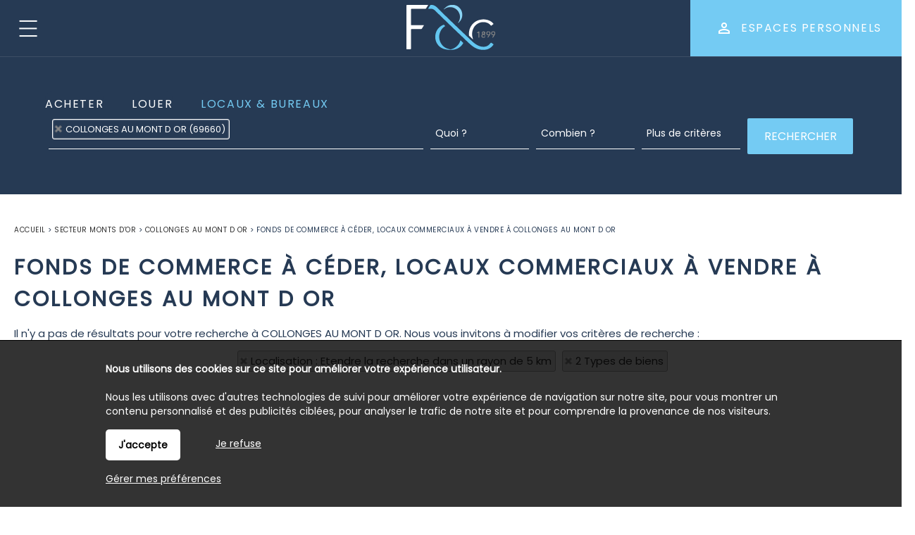

--- FILE ---
content_type: text/html; charset=ISO-8859-1
request_url: https://www.regiefranchet.fr/achat-local-commercial-collonges-au-mont-d-or.php
body_size: 5486
content:
<!DOCTYPE html>
<html dir="ltr" xml:lang="fr" lang="fr"><head>
    <title>Fonds de commerce à céder, Locaux commerciaux à vendre à COLLONGES AU MONT D OR | Régie FRANCHET & CIE, l'immobilier à Lyon</title>    <meta charset="iso-8859-1">
    <link rel="dns-prefetch" href="//fonts.googleapis.com" />
    <meta name="mobile-web-app-capable" content="yes">
    <meta name="viewport" content="width=device-width, initial-scale=1.0, maximum-scale=3.0, user-scalable=1">
            <meta name="description" content="Consultez nos annonces immobilières de fonds de commerce à céder, locaux commerciaux à vendre à louer à COLLONGES AU MONT D OR -  Louez votre fonds de commerce à céder, locaux commerciaux à vendre à COLLONGES AU MONT D OR.">
        <link rel="stylesheet" type="text/css" href="/pack2024a.css"> <script src="/jscripts/pack2024a.js"></script>
    <script>var bRechercheEtMenu="1",bRechercheFixe="0",bRechercheEtMenuFixe="0";var bRechercheDansMenu="0",bMenuGlisse="0",bMenuGlisseADroite="0";var LargeurCentre1440=1440,LargeurCentre1280=1280,LargeurCentre1024=1000;</script> 
<style> 
#navigationcentre{width:1440px;max-width:1440px} 
@media only screen and (max-width:1439px){#navigationcentre{width:1280px;max-width:1280px}} 
@media only screen and (max-width:1279px){#navigationcentre{width:1000px;max-width:1000px} #navigationgauche{width:250px;max-width:250px} #navigationdroite{width:250px;max-width:250px}} 
</style> 
    <link rel="stylesheet" type="text/css" href="/upload/parametres/site15.3.4.css">
            <script src="/scriptsp-2025b.min.js"></script>
    <script async src='https://www.googletagmanager.com/gtag/js?id=G-BXHPWE7THV'></script> 
<script> 
try { 
window.dataLayer = window.dataLayer || []; 
function gtag(){dataLayer.push(arguments);} 
gtag('js', new Date()); 
gtag('consent', 'default', { 
'ad_storage': 'denied', 
'ad_user_data': 'denied', 
'ad_personalization': 'denied', 
'analytics_storage': 'granted' 
}); 
gtag('config', 'G-BXHPWE7THV', { page_location:'/resultat.php?Recherche=Locaux commerciaux&Categorie=FondsCommerce,LocalVente&Ville=COLLONGES+AU+MONT+D+OR+%2869660%29%2C' }); 
} catch (error) { 
} 
</script> 
    <script src="/upload/parametres/ville15.3.4.js"></script>
        <link rel="stylesheet" type="text/css" href="/jscripts/openlayers/css/ol.min.css">
	<link href='https://fonts.googleapis.com/css2?family=Merriweather&family=Poppins&display=swap' rel='stylesheet'>        <script>//CatchErrorsJs();</script>
            <link rel="canonical" href="https://www.regiefranchet.fr/achat-local-commercial-collonges-au-mont-d-or.php"> <meta property="og:url" content="https://www.regiefranchet.fr/achat-local-commercial-collonges-au-mont-d-or.php"> <meta property="og:title" content="Fonds de commerce à céder, Locaux commerciaux à vendre à COLLONGES AU MONT D OR">
    </head><body>
<div id='fondhautpage1'></div>
<div id='fondhautpage2'></div><header><div id="hautpage1"><div id="hautpage">
<div id="bandeauhaut">
        <div id="reseauxsociaux"></div>
    <nav aria-label='Espaces personnels' itemscope itemtype='https://schema.org/SiteNavigationElement'>
				<ul class='espaceperso'><li><a href='javascript:void(0)'>Espaces personnels</a>
				<ul aria-label="Espaces personnels"><li><a href='/espaceperso.php?espace=marecherche' rel='nofollow' itemprop='url'><span itemprop='name'>Ma recherche</span></a></li><li><a href='/espaceperso.php?espace=mavente' rel='nofollow' itemprop='url'><span itemprop='name'>Vendeur</span></a></li><li id='espacepersomobilesupp'><a href='https://franchet.neotimm.com/extranet/login' rel='nofollow noopener' itemprop='url' target=_blank><span itemprop='name'>Espace client</span></a></li></ul>
				</li></ul></nav>
        <a href="https://www.regiefranchet.fr/">
                <img src="/upload/parametres/logo-header.png" alt="Régie FRANCHET & CIE, l'immobilier à Lyon" id="logo" />
                <div id="logomobile"></div>
        </a>
    <div id="menumobile" onclick="OnMenuMobile()"><picture><source srcset="/upload/parametres/" media="(max-width:980px)"><source srcset="/img/pixel.gif" media="(min-width:981px)">
    <img src="/upload/parametres/" alt="" /></picture> Menu</div>
</div>

<div id="menuhaut">
<nav aria-label='Menu principal' itemscope itemtype='https://schema.org/SiteNavigationElement'><ul class='menuhaut'><li class='menumobile'><a href='/contact.php' itemprop='url'><span itemprop='name'>Contactez-nous</span></a><li id='menuhaut1'><a href='/vente.php' itemprop='url'><span itemprop='name'>Achat</span></a><li id='menuhaut2'><a href='/location.php' itemprop='url'><span itemprop='name'>Location</span></a><li id='menuhaut3'><a href='/page-la-regie-3364.php' itemprop='url'><span itemprop='name'>Qui sommes-nous ?</span></a><li id='menuhaut4'><a href='/page-vente-3384.php' itemprop='url'><span itemprop='name'>Vente</span></a><li id='menuhaut5'><a href='/gestion-locative.php' itemprop='url'><span itemprop='name'>Gestion locative</span></a><li id='menuhaut6'><a href='/copro.php' itemprop='url'><span itemprop='name'>Syndic de copropriété</span></a><li class='menumobile'><a href='javascript:void(0)'>Espaces personnels</a><ul><li id='espacepersomobile1'><a href='/espaceperso.php?espace=marecherche' rel='nofollow' itemprop='url'><span itemprop='name'>Ma recherche</span></a></li><li id='espacepersomobile2'><a href='/espaceperso.php?espace=mavente' rel='nofollow' itemprop='url'><span itemprop='name'>Vendeur</span></a></li><li id='espacepersomobilesupp'><a href='https://franchet.neotimm.com/extranet/login' rel='nofollow noopener' itemprop='url' target=_blank><span itemprop='name'>Espace client</span></a></li></ul></li></ul> 
</nav>
</div></div></div></header>

<div id="milieupage">
    <div id="recherchehaut1"><div id="recherchehaut2">
                <div id="formrecherchehorizontale">
            <form method="post" action="/resultat.php" name="recherchehorizontale" autocomplete="off" role="search">
                            <div id="rechercheonglets">
                            <a href="javascript:OnOngletRecherche(2)" id="OngletIdTypeOffre2" > Acheter</a>
                    <a href="javascript:OnOngletRecherche(1)" id="OngletIdTypeOffre1" > Louer</a>
                    <a href="javascript:OnOngletRecherche(5)" id="OngletIdTypeOffre5" class="ongletselectionne"> Locaux & Bureaux</a>
                        </div>
                <br clear="both" />

                <div id="recherchehorizontale">
                <div class="critere" id="rechercheradios">
                                <div class="pad5"><div class="labelhorizontal">
                            <label for="IdTypeOffre2horizontale"><input type="radio" name="IdTypeOffre" id="IdTypeOffre2horizontale" class="criterehorizontale IdTypeOffrehorizontale" value="2" > Acheter</label>
                    <label for="IdTypeOffre1horizontale"><input type="radio" name="IdTypeOffre" id="IdTypeOffre1horizontale" class="criterehorizontale IdTypeOffrehorizontale" value="1" > Louer</label>
                    <label for="IdTypeOffre5horizontale"><input type="radio" name="IdTypeOffre" id="IdTypeOffre5horizontale" class="criterehorizontale IdTypeOffrehorizontale" value="5" checked> Locaux & Bureaux</label>
                        </div></div></div>
            
            <div id="recherchehorizontaletable"><div id="recherchehorizontaleligne">
                <div id="recherchehorizontalecol1">
                <div id="recherchehorizontaletable10"><div id="recherchehorizontaleligne10">
                    <div id="recherchehorizontalelocalisation">        <fieldset class="critere">
                <div class="pad5"><input type="text" name="Ville" id="Villehorizontale" class="criterehorizontale" value="COLLONGES AU MONT D OR (69660)" data-placeholder="Où ?" style="width:100%" /></div>
        <input type="hidden" name="Trace" id="Tracehorizontale" class="criterehorizontale" value="" />
        </fieldset>
    </div>
                </div></div></div>
                <div id="recherchehorizontalecol2">
                <div id="recherchehorizontaletable11"><div id="recherchehorizontaleligne11">
                    <div id="recherchehorizontalecol11">
                    <div id="recherchehorizontaletable20"><div id="recherchehorizontaleligne20">
                        <div id="recherchehorizontaletype">
                        <div class="critere"><div class="pad5">
                        <input type="text" name="TexteTypeBien" aria-haspopup="dialog" aria-controls="ChoixTypeBien" class="droppopup" id="TexteTypeBien" placeholder="Quoi ?" readonly onclick="OnChoixTypeBien()" />
                        </div></div>
                        <div id="ChoixTypeBien" role="dialog" class="popup">        <fieldset class="critere">
        <p class="titre">Type de bien</p>
        <div class="pad5"><div class="labelvertical">
                <div id="AfficheNeufhorizontale"><label id="LabelCategorieNeufhorizontale" for="CategorieNeufhorizontale"><input type="checkbox" name="CategorieNeuf" id="CategorieNeufhorizontale" class="criterehorizontale"  /> Bien neuf</label></div>
            <div id="AfficheMaisonhorizontale"><label id="LabelCategorieMaisonhorizontale" for="CategorieMaisonhorizontale"><input type="checkbox" name="CategorieMaison" id="CategorieMaisonhorizontale" class="criterehorizontale"  /> Maison / villa</label></div>
            <div id="AfficheAppartementhorizontale"><label id="LabelCategorieAppartementhorizontale" for="CategorieAppartementhorizontale"><input type="checkbox" name="CategorieAppartement" id="CategorieAppartementhorizontale" class="criterehorizontale"  /> Appartement</label></div>
            <div id="AfficheParkinghorizontale"><label id="LabelCategorieParkinghorizontale" for="CategorieParkinghorizontale"><input type="checkbox" name="CategorieParking" id="CategorieParkinghorizontale" class="criterehorizontale"  /> Parking / garage</label></div>
                <div id="AfficheLocalLocationhorizontale">
                    <div id="AfficheLocalLocationhorizontale"><label id="LabelCategorieLocalLocationhorizontale" for="CategorieLocalLocationhorizontale"><input type="checkbox" name="CategorieLocalLocation" id="CategorieLocalLocationhorizontale" class="criterehorizontale"  /> Local commercial à louer</label></div>
                </div>
                <div id="AfficheBienOccupehorizontale"><label id="LabelCategorieBienOccupehorizontale" for="CategorieBienOccupehorizontale"><input type="checkbox" name="CategorieBienOccupe" id="CategorieBienOccupehorizontale" class="criterehorizontale"  /> Bien occupé</label></div>
            <div id="AfficheViagerhorizontale"><label id="LabelCategorieViagerhorizontale" for="CategorieViagerhorizontale"><input type="checkbox" name="CategorieViager" id="CategorieViagerhorizontale" class="criterehorizontale"  /> Viager</label></div>
            </div></div></fieldset>
        <input type="hidden" name="CritereLocalDansVenteLocationhorizontale" id="CritereLocalDansVenteLocationhorizontale" value="1" />
            <fieldset class="critere" id="CritereNombreDePieceshorizontale">
        <p class="titre">Nombre de pièces</p>
        <div class="pad5"><div class="labelhorizontal" style="white-space:nowrap">
        <label id="LabelNbPieces1horizontale" for="NbPieces1horizontale"><input type="checkbox" name="NbPieces1" id="NbPieces1horizontale" class="criterehorizontale"  /> 1</label>
        <label id="LabelNbPieces2horizontale" for="NbPieces2horizontale"><input type="checkbox" name="NbPieces2" id="NbPieces2horizontale" class="criterehorizontale"  /> 2</label>
        <label id="LabelNbPieces3horizontale" for="NbPieces3horizontale"><input type="checkbox" name="NbPieces3" id="NbPieces3horizontale" class="criterehorizontale"  /> 3</label>
        <label id="LabelNbPieces4horizontale" for="NbPieces4horizontale"><input type="checkbox" name="NbPieces4" id="NbPieces4horizontale" class="criterehorizontale"  /> 4</label>
        <label id="LabelNbPieces5horizontale" for="NbPieces5horizontale"><input type="checkbox" name="NbPieces5" id="NbPieces5horizontale" class="criterehorizontale"  /> 5 et +</label>
        </div></div></fieldset>
    </div>
                        </div>

                        <div id="recherchehorizontalebudget">
                        <div class="critere"><div class="pad5">
                        <input type="text" name="TexteCombien" aria-haspopup="dialog" aria-controls="ChoixCombien" class="droppopup" id="TexteCombien" placeholder="Combien ?" readonly onclick="OnChoixCombien()" />
                        </div></div>
                        <div id="ChoixCombien" role="dialog" class="popup">        <fieldset class="critere" id="recherchecriterebudget">
        <p class="titre">Budget</p>
        <div class="pad5"><div class="labelhorizontal">
        <input type="text" name="BudgetMini" id="BudgetMinihorizontale" class="criterehorizontale intonly" value="" placeholder="Min &euro;" size=8 maxlength=8 /> &nbsp;
        <input type="text" name="BudgetMaxi" id="BudgetMaxihorizontale" class="criterehorizontale intonly" value="" placeholder="Max &euro;" size=8 maxlength=8 />
        </div></div></fieldset>

                    <fieldset class="critere" id="recherchecriteresurface">
            <p class="titre">Surface</p>
            <div class="pad5"><div class="labelhorizontal">
            <input type="text" name="SurfaceMini" id="SurfaceMinihorizontale" class="criterehorizontale intonly" value="" placeholder="Min m2" size=8 maxlength=8 /> &nbsp;
            <input type="text" name="SurfaceMaxi" id="SurfaceMaxihorizontale" class="criterehorizontale intonly" value="" placeholder="Max m2" size=8 maxlength=8  />
            </div></div></fieldset>
        </div>
                        </div>
                    </div></div></div>

                    <div id="recherchehorizontalecol12">
                    <div id="recherchehorizontaletable21"><div id="recherchehorizontaleligne21">
                        <div id="recherchehorizontaleplus">
                        <div class="critere"><div class="pad5">
                        <input type="text" name="TextePlusDeCriteres" aria-haspopup="dialog" aria-controls="ChoixPlusDeCriteresHorizontal" class="droppopup" id="TextePlusDeCriteres" placeholder="Plus de critères" readonly onclick="OnChoixPlusDeCriteresHorizontal()" />
                        </div></div>
                        <div id="ChoixPlusDeCriteresHorizontal" role="dialog" class="popup">
        <div class="critere">
                    <fieldset><p class="titre">Etendre la recherche</p>
            <div class="pad5">
            <select name="CritereEtendre" id="CritereEtendrehorizontale" class="criterehorizontale" style="width:100%">
                <option></option>
                <option value="5000"  >dans un rayon de 5 km</option>
                <option value="10000" >dans un rayon de 10 km</option>
                <option value="20000" >dans un rayon de 20 km</option>
                <option value="50000" >dans un rayon de 50 km</option>
            </select>
            <br clear=both>
            </div></fieldset>
                    <fieldset id="AfficheAutresCritereshorizontale">
            <p class="titre">Autres critères</p>
            <div class="pad5"><div class="labelvertical">
                    <label for="CritereProcheCentreVillehorizontale"><input type="checkbox" name="CritereProcheCentreVille" id="CritereProcheCentreVillehorizontale" class="criterehorizontale"  /> Proche centre ville</label>
                <div id="AffichePrestigePrestigehorizontale">
                    <label for="CriterePrestigehorizontale"><input type="checkbox" name="CriterePrestige" id="CriterePrestigehorizontale" class="criterehorizontale"  /> Bien de prestige</label>
                </div>
                    <br clear=both>
            </div></div></fieldset>
                </div>
    </div>
                        </div>

                        <div id="recherchehorizontalerechercher">
                        <div class="critere"><div class="pad5">
                        <input type="submit" id="BoutonRechercher" value="Rechercher">
                        </div></div></div>

                                            </div></div></div>
                </div></div></div>
            </div></div></div>
            </form></div>
            </div></div>
    <div id="recherchehautsuite"></div>
<div id="colonnesmilieupage"><div id="colonnesmilieupage2">
        <div id="navigationcentre"><div id="navigationcentre2">
        <div id="navigationcentre3">
				<nav aria-label="breadcrumb"><div class="filariane" itemscope itemtype="https://schema.org/BreadcrumbList">
				<div itemprop='itemListElement' itemscope itemtype='https://schema.org/ListItem'><a itemprop='item' href='/'><span itemprop='name'>Accueil</span></a> <meta itemprop='position' content='1' /></div> > <div itemprop='itemListElement' itemscope itemtype='https://schema.org/ListItem'><a itemprop='item' href='/immobilier-secteur-monts-d-or-3.php'><span itemprop='name'>Secteur Monts D'or</span></a> <meta itemprop='position' content='2' /></div> > <div itemprop='itemListElement' itemscope itemtype='https://schema.org/ListItem'><a itemprop='item' href='/immobilier-collonges-au-mont-d-or.php'><span itemprop='name'>COLLONGES AU MONT D OR</span></a> <meta itemprop='position' content='3' /></div> > <div itemprop='itemListElement' itemscope itemtype='https://schema.org/ListItem'><span itemprop='name'>Fonds de commerce à céder, Locaux commerciaux à vendre à COLLONGES AU MONT D OR</span> <meta itemprop='position' content='4' /></div>				</div></nav>
			    <h1 class="vente">Fonds de commerce à céder, Locaux commerciaux à vendre à COLLONGES AU MONT D OR</h1>

	<p>Il n'y a pas de résultats pour votre recherche à COLLONGES AU MONT D OR. Nous vous invitons à modifier vos critères de recherche :</p><p><center>					<a href="javascript:void(0)" onclick="EffaceChoixVilleDistance(5000)" class="critereefface">Localisation : Etendre la recherche dans un rayon de 5 km</a>
							<a href="javascript:void(0)" onclick="EffaceChoixTypeBien()" class="critereefface">2 Types de biens</a>
		</center></p>
<script>
var wVignette;
var scrollTimer = null;

	ResultatSelectionne (".lienligne");
	$(document).ready(function () { RechercheResize(); });
	$(window).on ("resize", function() { RechercheResize(); });

var UrlBackup = "miniresultat.php?Page=1";
ReloadingPagesBackup = 0;
if (Object.keys(PagesBackup).length == 0) {
    TitleResultatBackup = "Fonds de commerce à céder, Locaux commerciaux à vendre à COLLONGES AU MONT D OR | Régie FRANCHET & CIE, l'immobilier à Lyon";
    SavePageBackup(UrlBackup, TitleResultatBackup, "https://www.regiefranchet.fr/achat-local-commercial-collonges-au-mont-d-or.php");
}

PopResultat("miniresultat.php?Page=1");
</script>

    <script>
    var map = null;
    </script>
    <br clear="both" /><div id="avantpiedpage"></div>
        </div>
	</div></div>
        <div style="clear:both"></div>
</div></div></div>

<div id="piedpage"><div id="fondpiedpage1"></div>
<div id="piedpage2">
<footer role='contentinfo'><nav aria-label='Menu du bas de page' itemscope itemtype='https://schema.org/SiteNavigationElement'><div id='menubas'><table width='100%'><tr><td width='100%'><div class='pad10'><ul class='menubas' aria-label="La régie"><li><a href='/page-la-regie-3364.php' itemprop='url'><span itemprop='name'>La régie</span></a></li><li><a href='/page-vente-3384.php' rel='nofollow' itemprop='url'><span itemprop='name'>Vente</span></a></li><li><a href='/gestion-locative.php' rel='nofollow' itemprop='url'><span itemprop='name'>Gestion locative</span></a></li><li><a href='/copro.php' rel='nofollow' itemprop='url'><span itemprop='name'>Syndic</span></a></li><li><a href='/page-contact-3385.php' rel='nofollow' itemprop='url'><span itemprop='name'>Contact</span></a></li><li><a href='/page-documents-utiles-3387.php' rel='nofollow' itemprop='url'><span itemprop='name'>Documents utiles</span></a></li><li><a href='https://franchet.neotimm.com/extranet/login' rel='nofollow noopener' itemprop='url' target=_blank><span itemprop='name'>Espace client</span></a></li><li><a href='/page-nos-honoraires-3300.php' rel='nofollow' itemprop='url'><span itemprop='name'>Nos honoraires</span></a></li><li><a href='/page-mentions-legales-3001.php' rel='nofollow' itemprop='url'><span itemprop='name'>Mentions légales</span></a></li><li><a href='/page-politique-de-confidentialite-3360.php' rel='nofollow' itemprop='url'><span itemprop='name'>Politique de confidentialité</span></a></li><li><a href='https://www.declarations-juridiques.fr/processing-policy/franchet-et-compagnie_957528201' rel='nofollow noopener' itemprop='url' target=_blank><span itemprop='name'>Politique de confidentialité syndic</span></a></li></ul></div></td></tr></table></div></div> 
<div id='cotemenubas'><div class='pad10'><table width="100%"><tbody><tr><td><p><strong class="homecote1">FRANCHET &amp; Cie</strong></p><p><strong class="homecote2">Gestion / Syndic</strong><br>2, Place Bellecour 69002 Lyon<br>Standard :<br><a href="tel:0478387373">04 78 38 73 73</a></p><p><strong class="homecote2">Location</strong><br>2, Place Bellecour 69002 Lyon<br>Service location :<br><a href="tel:0478387374">04 78 38 73 74</a></p></td><td><p><strong class="homecote1">FRANCHET TRANSACTION</strong></p><p><strong class="homecote2">Achat / Vente</strong><br>2, Place Bellecour 69002 Lyon<br>Service transaction :<br><a href="tel:0624591260">06 24 59 12 60 </a></p></td><td><p><img style="padding-right: 20px;" src="/upload/parametres/logobas.png" alt=""></p><br><p><strong class="homecote2">Suivez-nous</strong><br><a href="https://www.facebook.com/profile.php?id=100090481544769" target="_blank" rel="noopener"><img style="padding-right: 10px; padding-top: 10px;" src="/upload/parametres/pic2-fb.png" alt="Facebook Régie Franchet" align="absmiddle"></a> &nbsp;&nbsp;&nbsp; <a href="https://www.instagram.com/franchetetcompagnie/" target="_blank" rel="noopener"><img style="padding-right: 10px; padding-top: 10px;" src="/upload/parametres/pic2-in.png" alt="Instagram Régie Franchet" align="absmiddle"></a></p></td></tr></tbody></table></div></div><div id='signature'><p style="text-align: left;"><br></p><p style="text-align: left;"><span style="font-size: 10px;"><span style="font-size: 12px;">© Franchet &amp; Cie&nbsp; - Tous droits réservés - Réalisation : </span><a title="Pilotim - Solutions immobilières d'aujourd'hui, pensées pour demain !" href="https://www.pilotim.com" target="_blank" rel="noopener"><span style="font-size: 12px;">Pilotim</span></a></span></p></div></nav></footer>
</div>
        <div id="cookies"><p><strong>Nous utilisons des cookies sur ce site pour améliorer votre expérience utilisateur.</strong><br> Nous les utilisons avec d'autres technologies de suivi pour améliorer votre expérience de navigation sur notre site, pour vous montrer un contenu personnalisé et des publicités ciblées, pour analyser le trafic de notre site et pour comprendre la provenance de nos visiteurs.<br>
            <a href="javascript:void(0)" class="accepter" onclick="$.ajax({type:'GET',url:'cookies-oui.php?Cookie=CookieTous'});$('#cookies').hide()">J'accepte</a>
            <a href="javascript:void(0)" onclick="$('#cookies').hide()" class="ensavoirplus" style="display:inline-block;margin-left:50px;padding-top:8px">Je refuse</a>
            <br clear=both>
            <a href="cookies.php" class="ensavoirplus" style="float:none;display:inline">Gérer mes préférences</a><br>
        </p></div>
    
<script>
$(document).ready(function() {
InitGsap();
InitForms();
});
$(document).ready(function (){
$("li#menuhaut1").prepend('<li id="menuhaut0"><a href="/">Accueil</a></li>');});</script>

<div style="display:none">
	<div id="popup_erreur" class="popup">
		<p>&nbsp;</p><p><strong id="message_erreur"></strong></p><br>
		<center><a href="#" class="button formulaire" onclick="$.colorbox.close();return false">Continuer</a></center>
	</div>
	</div>
</body></html>

--- FILE ---
content_type: text/css
request_url: https://www.regiefranchet.fr/upload/parametres/site15.3.4.css
body_size: 20400
content:
*{margin:0;padding:0;border:0;font-family:'Poppins',Arial}
body{background-color:#fff;color:#000;background-position:top;background-repeat:no-repeat;background-attachment:fixed;min-width:320px}
table{border-spacing:0;border-collapse:collapse}
table th{text-align:left}
table td{vertical-align:top}
a{text-decoration:none}
strong{font-weight:700}
#support{width:1440px;margin-left:auto;margin-right:auto}
#hautpage{width:1440px;margin-left:auto;margin-right:auto;position:relative}
#milieupage{width:1440px;margin-left:auto;margin-right:auto}
#milieupage img.bandeau{display:block;margin-left:auto;margin-right:auto;width:100%;max-width:100%;margin-bottom:10px}
#piedpage{clear:both;width:1440px;margin-left:auto;margin-right:auto}
#colonnesmilieupage{width:100%;background-color:#fff;display:table}
div.colonnesdpe1a{float:left;width:50%}
div.colonnesdpe1b{float:left;width:50%}
#resultatcartegauche div.colonnesdpe1a,#resultatcartegauche div.colonnesdpe1b{float:none;width:100%}
#navigationcentre3 div.colonnesdpe1a h2.vente,#navigationcentre3 div.colonnesdpe1b h2.vente,#navigationcentre3 div.colonnesdpe1a h2.location,#navigationcentre3 div.colonnesdpe1b h2.location{display:block;padding-top:0;margin-top:0}
div.colonnesdpe2{float:left;margin-right:30px}
div.colonnes2,figure.colonnes2{float:left;width:50%}
div.colonnes3,figure.colonnes3{float:left;width:33.33%}
div.colonnes4,figure.colonnes4{float:left;width:25%}
div.colonnes5,figure.colonnes5{float:left;width:20%}
figure.colonnes2,figure.colonnes3,figure.colonnes4,figure.colonnes5{box-sizing:border-box;padding-right:10px}
#bandeauhaut{background-color:#dfdfdf;width:100%;position:relative;height:80px;top:0;background:transparent}
#logo{position:absolute;left:0;top:0;position:absolute;top:7px;left:50%;margin-left:-63px;width:126px;z-index:5}
#logomobile{display:none;height:45px;color:#fff}
#logomobile img{height:45px;margin-right:5px;vertical-align:middle}
#menuhaut{width:auto;margin:0 auto;text-align:center}
#menumobile{display:none;position:absolute;right:5px;top:12px;color:#fff}
#menumobile img{vertical-align:middle}
ul.espaceperso{position:absolute;right:0;top:0;z-index:200;list-style:none}
ul.espaceperso ul{display:none}
ul.espaceperso li a{display:block;font-size:14px}
ul.espaceperso li:hover>ul{display:block}
ul.espaceperso ul{padding:0;position:absolute;top:100%;list-style:none;background-color:#fff;border:1px solid #263A54;color:#263A54}
ul.espaceperso ul li{position:relative;text-align:left}
ul.espaceperso ul li a{display:block;font-size:14px;font-weight:500;letter-spacing:1px;text-transform:uppercase;color:#263A54}
ul.espaceperso ul li a:hover{color:#535353}
ul.menuhaut{display:block;z-index:100}
ul.menuhaut ul{display:none}
ul.menuhaut li:hover>ul{display:block}
ul.menuhaut{list-style:none;position:relative;display:inline-table}
ul.menuhaut:after{content:"";clear:both;display:block}
ul.menuhaut li{float:left}
ul.menuhaut li a{display:block}
ul.menuhaut li.menumobile{display:none}
ul.menuhaut ul{padding:0;position:absolute;top:100%;list-style:none}
ul.menuhaut ul li{float:none;position:relative;text-align:left}
ul.menuhaut ul ul{position:absolute;left:100%;top:0}
#menumobile{display:none}
#piedpage{background-color:#2a2b39;color:#fff}
#cotemenubas{float:right;width:30%}
#cotemenubas,#cotemenubas p,#cotemenubas a{color:#fff}
#menubas{float:left;width:70%}
ul.menubas{list-style:none}
ul.menubas li{display:block;margin-bottom:4px}
ul.menubas li a{font-size:16px;letter-spacing:.3px;text-transform:uppercase;margin-bottom:20px;color:#fff}
#signature{clear:both}
#signature,#signature p,#signature a{color:#fff}
input[type=button],input[type=submit],textarea{-webkit-appearance:none;-webkit-border-radius:0}
input:focus,button:focus{outline:0}
#cboxContent{font-size:13px}
#cboxContent,#cboxLoadedContent{padding-bottom:0;margin-bottom:0}
#cboxTitle{font-weight:700;color:#000 !important;font-family:arial;background-color:#fff;opacity:0.7;min-height:16px;padding-top:7px;padding-bottom:7px}
#cboxPrevious,#cboxNext{font-family:"Courier new"}
#cboxNext{left:25px !important}
#cboxClose,#cboxPrevious,#cboxNext{color:#000;font-weight:700;padding:5px;padding-bottom:8px}
.pad5 {padding:5px}
.pad10{padding:10px}
#navigationcentre{display:table-cell}
#navigationcentre2{padding:10px;min-height:500px}
#navigationcentre{background-color:#fff;background-color:tranparent;font-size:16px;padding-top:15px;margin-bottom:0}
#navigationcentre3,#navigationcentre3 p,#popup_erreur,#popup_aide,#popup_confirmation{color:#263a54;margin-bottom:10px;font-size:15px;line-height:22px}
#popup_erreur,#popup_aide,#popup_confirmation{padding-left:12px;padding-right:12px}
#popup_erreur a.button,#popup_aide a.button,#popup_confirmation a.button{margin-bottom:20px}
#navigationcentre3 a{text-decoration:none;color:#2d2d2d}
#navigationcentre3 h1,#navigationcentre3 h1 sup,#navigationcentre3 h1 div,#actualites h1,#actualites h1 div{text-decoration:none;color:#263a54;font-size:30px;letter-spacing:3px;font-weight:600;text-transform:uppercase;margin-top:10px;margin-bottom:15px;line-height:normal}
#navigationcentre3 h1.vente,#navigationcentre3 h1.vente sup,#navigationcentre3 h1.vente div,#navigationcentre3 h1.vente .intitule,#navigationcentre3 h1.vente .ville,#navigationcentre3 h1.vente .surface,#navigationcentre3 h1.vente .prix{color:#263a54;font-size:30px;letter-spacing:3px;font-weight:600;text-transform:uppercase;margin-top:10px;margin-bottom:15px;line-height:normal}
#navigationcentre3 h1.location,#navigationcentre3 h1.location sup,#navigationcentre3 h1.location div,#navigationcentre3 h1.location .intitule,#navigationcentre3 h1.location .ville,#navigationcentre3 h1.location .surface,#navigationcentre3 h1.location .prix{color:#263a54;font-size:30px;letter-spacing:3px;font-weight:600;text-transform:uppercase;margin-top:10px;margin-bottom:15px;line-height:normal}
#navigationcentre3 h1 sup,#navigationcentre3 h1.vente sup,#navigationcentre3 h1.location sup,.surface sup{font-size:75%;vertical-align:baseline;position:relative;top:-0.4em}
#navigationcentre3 h1 div,#actualites h1 div,#navigationcentre3 h1.vente div,#navigationcentre3 h1.location div{margin-top:0;margin-bottom:0}
#navigationcentre3 h2,#navigationcentre3 h2.vente,#navigationcentre3 h2.location,#navigationcentre3 p.h2,#actualites h2{text-decoration:none;color:#74cbf3;font-size:24px;letter-spacing:2.4px;font-weight:400;margin-top:25px;margin-bottom:15px;text-transform:uppercase}
#navigationcentre3 h2.vente{color:#74cbf3}
#navigationcentre3 h2.location{color:#74cbf3}
#navigationcentre3 h2.h1{color:#263a54;font-size:30px;letter-spacing:3px;font-weight:600;text-transform:uppercase;margin-top:10px;margin-bottom:15px;line-height:normal}
#navigationcentre3 h1+a,#navigationcentre3 h2+a,#actualites h1+a, #actualites h2+a{text-decoration:none}
#navigationcentre3 li a h2{color:#263a54;margin-bottom:10px;font-size:15px;line-height:22px;background:none;padding-left:0;line-height:14px}
#navigationcentre3 .prixunite{font-size:70%;font-weight:400}
#navigationcentre3 ul{list-style-type:none}
#navigationcentre3 li{list-style:none;background-image:url(/upload/parametres/forme2.gif);background-repeat:no-repeat;background-position:left 12px;padding-left:15px;font-size:16px;color:#263a54;padding-top:5px;padding-bottom:5px}
#navigationcentre3 ul.secteur li{box-sizing:border-box;display:inline-block;width:48%}
#navigationcentre3 ul.secteur li a:hover{text-decoration:underline}
#navigationcentre3 hr,#navigationgauche hr,#navigationdroite hr{clear:both;margin-bottom:5px;border-top:1px solid #4F4F51}
#navigationgauche .encart1,#navigationdroite .encart1,#navigationcentre3 .encart1{display:block;padding:25px;padding-left:50px;padding-right:50px;margin-bottom:10px;background-color:#E3F5FD;font-size:12px;font-style:normal;letter-spacing:0.6px;color:#263A54}
#navigationgauche .encart1 a,#navigationdroite .encart1 a,#navigationcentre3 .encart1 a{color:#fff;text-decoration:underline}
#navigationgauche .encart2,#navigationdroite .encart2,#navigationcentre3 .encart2{display:block;padding:10px;border-left:6px solid #8f9092;margin-bottom:10px;background-color:#F4F5F7;color:#000;font-size:16px;font-weight:600}
#navigationgauche .encart3,#navigationdroite .encart3,#navigationcentre3 .encart3{font-size:21px;font-weight:300;letter-spacing:2.4px;line-height:30px;text-transform:uppercase;margin-top:25px;margin-bottom:15px;padding-bottom:5px;box-sizing:border-box;background-image:url(/upload/parametres/trait.gif);background-repeat:no-repeat;background-position:bottom}
#navigationgauche .boutonpersonnalise a,#navigationdroite .boutonpersonnalise a,#navigationcentre3 .boutonpersonnalise a{color:#fff;background-color:#09548e;border-radius:3px;font-size:22px;font-weight:400;padding:10px;padding-top:8px;padding-bottom:10px;margin-top:5px;margin-bottom:5px;display:inline-block;margin-right:20px}
#navigationcentre3 input.boutonmarecherche{color:#fff;background-color:#263A54;border:2px solid #263A54;border-radius:4px;padding:10px;padding-left:20px;padding-right:20px;font-size:15px;font-weight:400;line-height:20px;text-transform:uppercase}
#navigationcentre3 input.boutonmarecherche:hover{color:#263A54;background-color:#fff}
#navigationcentre3 .pagination a{padding:7px;padding-bottom:3px}
#navigationcentre3 a{text-decoration:none;color:#2d2d2d}
#navigationcentre2 img.bandeau{display:block;margin-left:auto;margin-right:auto;width:100%;max-width:100%;margin-bottom:10px}
#navigationcentre3 div.filariane{padding-top:10px;padding-bottom:10px}
#navigationcentre3 div.filariane div{display:inline-block}
#navigationcentre3 div.filariane,#navigationcentre3 div.filariane span{text-decoration:none}
#navigationcentre3 a.miniboutonretour{font-weight:700;cursor:pointer}
#navigationgauche{display:table-cell;vertical-align:top;width:250px;max-width:250px;box-sizing:border-box;padding-top:10px;font-size:15px}
#navigationgauche2{padding:10px;padding-right:0}
#navigationgauche div.encartcote1,#navigationdroite div.encartcote1{clear:both;padding:10px;padding-bottom:0;margin-bottom:10px}
#navigationgauche div.encartcote2,#navigationdroite div.encartcote2{overflow:hidden}
#navigationgauche div.encartcote2,#navigationgauche div.encartcote2 p,#navigationdroite div.encartcote2,#navigationdroite div.encartcote2 p{color:#263a54;margin-bottom:10px;font-size:15px;line-height:22px}
#navigationgauche div.encartcote2 .w100 img,#navigationdroite div.encartcote2 .w100 img{width:100%}
#navigationgauche .encartnavigation,#navigationdroite .encartnavigation{clear:both;border:1px solid #C1C1C1;background-color:#fff;margin-top:15px;margin-bottom:15px;font-size:15px}
#navigationgauche .encartnavigation a,#navigationdroite .encartnavigation a{text-decoration:none;color:#2d2d2d}
#navigationgauche .encartnavigation p.titre,#navigationdroite .encartnavigation p.titre{color:#fff;background-color:#263A54;text-align:center;font-size:15px;font-weight:600;display:block;margin-top:0px;margin-bottom:0px;padding:6px 5px 5px 10px}
#navigationgauche .encartnavigation input[type=text],#navigationdroite .encartnavigation input[type=text]{box-sizing:border-box;width:100%;border:1px solid #263A54;border-radius:4px;padding:5px;font-size:15px}
#navigationgauche .encartnavigation ul,#navigationdroite .encartnavigation ul{list-style-type:none}
#navigationgauche .encartnavigation ul li a,#navigationdroite .encartnavigation ul li a{display:block;font-size:15px;padding:6px}
#navigationgauche .encartnavigation ul li a.selectionne,#navigationdroite .encartnavigation ul li a.selectionne{display:block;font-size:15px;padding:6px;font-weight:600}
#navigationgauche .encartnavigation ul ul,#navigationdroite .encartnavigation ul ul{padding-left:10px}
#navigationgauche img.bandeau,#navigationdroite img.bandeau{display:block;margin-left:auto;margin-right:auto;width:100%;max-width:100%;margin-bottom:10px}
#navigationdroite{display:table-cell;vertical-align:top;width:250px;max-width:250px;box-sizing:border-box;padding-top:10px;font-size:15px}
#navigationdroite2{padding:10px;padding-left:0}
#navigationdroite .encartnavigation.alternatif{display:none}
#navigationdroite .encartnavigation.facebook{display:none}
.photoagence{width:100%}
#rechercheonglets{z-index:50;position:relative}
#rechercheonglets a{display:block;width:auto;float:left;padding:10px;padding-top:5px;padding-bottom:5px;border-top-left-radius:10px;border-top-right-radius:10px;font-size:14px;background-color:#263a54;color:#fff}
#OngletIdTypeOffre1.ongletselectionne{background-color:#263a54;color:#74cbf3}
#OngletIdTypeOffre2.ongletselectionne{background-color:#263a54;color:#74cbf3}
#OngletIdTypeOffre3.ongletselectionne{background-color:#263a54;color:#74cbf3}
#OngletIdTypeOffre5.ongletselectionne{background-color:#263a54;color:#74cbf3}
#OngletIdTypeOffre9.ongletselectionne{background-color:#263a54;color:#74cbf3}
#alertemailonglets{position:absolute;right:0;cursor:pointer}
#rechercheradios{display:none}
#alertemailradios{float:right;cursor:pointer}
#recherchehorizontale.idtypeoffre1,#recherchehorizontale.idtypeoffre1 p.titre,#recherchehorizontale.idtypeoffre1 label,#recherchehorizontale.idtypeoffre1 a.lienpopup,#recherchehorizontale.idtypeoffre1 .popup{background-color:#263a54;color:#74cbf3}
#recherchehorizontale.idtypeoffre2,#recherchehorizontale.idtypeoffre2 p.titre,#recherchehorizontale.idtypeoffre2 label,#recherchehorizontale.idtypeoffre2 a.lienpopup,#recherchehorizontale.idtypeoffre2 .popup{background-color:#263a54;color:#74cbf3}
#recherchehorizontale.idtypeoffre3,#recherchehorizontale.idtypeoffre3 p.titre,#recherchehorizontale.idtypeoffre3 label,#recherchehorizontale.idtypeoffre3 a.lienpopup,#recherchehorizontale.idtypeoffre3 .popup{background-color:#263a54;color:#74cbf3}
#recherchehorizontale.idtypeoffre5,#recherchehorizontale.idtypeoffre5 p.titre,#recherchehorizontale.idtypeoffre5 label,#recherchehorizontale.idtypeoffre5 a.lienpopup,#recherchehorizontale.idtypeoffre5 .popup{background-color:#263a54;color:#74cbf3}
#recherchehorizontale.idtypeoffre9,#recherchehorizontale.idtypeoffre9 p.titre,#recherchehorizontale.idtypeoffre9 label,#recherchehorizontale.idtypeoffre9 a.lienpopup,#recherchehorizontale.idtypeoffre9 .popup{background-color:#263a54;color:#74cbf3}
#recherchehorizontale{position:relative;box-sizing:border-box;padding:0;font-size:13px}
#recherchehorizontale table{width:100%}
#recherchehorizontale p.titre{color:#fff;display:block;margin-top:0;margin-bottom:0;padding:0;color:#fff;font-size:16px;text-transform:uppercase}
#recherchehorizontale select{margin-top:5px;margin-bottom:5px}
#recherchehorizontale select#CritereEtendrehorizontale{margin-bottom:0}
#recherchehorizontale input[type=text],#recherchehorizontale select{box-sizing:border-box;border-bottom:1px solid #fff;padding:7px;padding-top:11px;padding-bottom:11px;font-size:14px;color:#fff}
#recherchehorizontale input[type=submit]{cursor:pointer;cursor:pointer;width:150px;padding:13px;border-radius:2px;background-color:#74CBF3;color:#FFF;font-size:16px;text-transform:uppercase}
#recherchehorizontale .pad5{padding-bottom:2px}
#recherchehorizontaletable{display:table;width:100%;height:100%;border-spacing:0;border-collapse:collapse}
#recherchehorizontaleligne{display:table-row;height:100%}
#recherchehorizontalecol1{display:table-cell;height:100%;vertical-align:top}
#recherchehorizontalecol2{display:table-cell;height:100%;vertical-align:top;width:565px}
#recherchehorizontalecritere{display:table-cell;vertical-align:top}
#recherchehorizontalelocalisation{display:table-cell;vertical-align:top;min-width:200px;width:100%}
#recherchehorizontaletype{display:table-cell;height:100%;vertical-align:top;position:relative;min-width:150px}
#recherchehorizontalebudget{display:table-cell;height:100%;vertical-align:top;position:relative;min-width:150px}
#recherchehorizontaleplus{display:table-cell;height:100%;vertical-align:top;position:relative;min-width:150px}
#recherchehorizontalerechercher{display:table-cell;height:100%;vertical-align:top;width:100px}
#recherchehorizontaletable10{display:table;width:100%;height:100%}
#recherchehorizontaleligne10{display:table-row;height:100%}
#recherchehorizontaletable11{display:table;width:100%;height:100%}
#recherchehorizontaleligne11{display:table-row;height:100%}
#recherchehorizontalecol11{display:table-cell;vertical-align:top}
#recherchehorizontaletable20{display:table;width:100%;height:100%}
#recherchehorizontaleligne20{display:table-row;height:100%}
#recherchehorizontalecol12{display:table-cell;height:100%;vertical-align:top}
#recherchehorizontaletable21{display:table;width:100%}
#recherchehorizontaleligne21{display:table-row;height:100%}
#recherchehorizontale .popup{display:none;position:absolute;background-color:#263A54 !important;border:1px solid #fff;color:#fff;z-index:20;text-align:left;padding:10px;font-size:13px}
#recherchehorizontale .popup p.titre{white-space:nowrap;margin-right:20px;margin-top:6px;margin-bottom:3px;padding-left:0}
#recherchehorizontale .popup .labelhorizontal{white-space:nowrap}
#recherchehorizontale .popup .labelvertical label{white-space:nowrap;margin-bottom:3px}
#recherchehorizontale .popup .pad5{padding-left:0;padding-right:0;padding-top:0}
#ChoixTypeBien,#ChoixCombien{left:5px}
#ChoixPlusDeCriteresHorizontal{right:0}
#recherchehorizontale #ChoixPlusDeCriteresHorizontal{width:500px;padding:10px}
#recherchehorizontale #ChoixPlusDeCriteresHorizontal .labelvertical label{float:left;width:165px;overflow:hidden;text-overflow:ellipsis;white-space:nowrap;padding-top:4px;padding-bottom:4px}
#recherchehorizontale #ChoixPlusDeCriteresHorizontal br{font-size:1px;line-height:1px;display:block}
#recherchehorizontale #ChoixPlusDeCriteresHorizontal input[type="text"]{width:100%}
.droppopup{box-sizing:border-box;width:100%;padding-right:14px !important;background:url('/img/flbas.png') right 10px no-repeat;background-color:#fff}
.critereefface{display:inline-block;padding:3px 5px 3px 18px;margin:3px 0 3px 5px;background:url('/img/efface.png') 2px center no-repeat;background-color:#e4e4e4;color:#333;border:1px solid #aaa;border-radius:3px}
#actualites,#actualites p{color:#263a54;margin-bottom:10px;font-size:15px;line-height:22px}
#navigationcentre3 p.consentement,#actualites p.consentement{font-size:85%}
#actualites a{text-decoration:none;color:#2d2d2d}
#actualites li{list-style:none;background-image:url(/upload/parametres/forme2.gif);background-repeat:no-repeat;background-position:left 12px;padding-left:15px;font-size:16px;color:#263a54;padding-top:5px;padding-bottom:5px}
#actualites img.large{width:100%;margin-top:10px;margin-bottom:10px}
#actualites img.moitie{width:50%;margin-top:10px;margin-bottom:10px}
#actualites .paragraphe{width:100%;display:table}
#actualites .colonne{display:table-cell;vertical-align:top}
#actualites .colonne img{width:98%;margin-bottom:10px}
#actualites .gauchepetit,#actualites .droitepetit{width:25%}
#actualites .gauchegrand,#actualites .droitegrand{width:40%}
#actualites .photosecteur{width:50%}
#actualites .gauchepetit .pad10,#actualites .gauchegrand .pad10{padding:0;padding-right:10px}
#actualites .droitepetit .pad10,#actualites .droitegrand .pad10{padding:0;padding-left:10px}
.selectionactus{margin-top:10px;margin-bottom:10px;padding:10px;padding-top:20px;padding-bottom:20px;background-color:#eee}
#navigationcentre3 .selectionactus h2{margin-top:0;margin-left:10px}
.selectionactu1{float:left;width:25%;box-sizing:border-box;padding-left:10px;padding-right:10px;height:320px}
.selectionactu2{position:relative;width:100%;height:100%;overflow:hidden;background-color:#fff}
.selectionactuphoto{position:absolute;top:0;left:0;width:100%;aspect-ratio:4/3;width:100%;object-fit:cover}
.selectionacturubrique{position:absolute;top:0;right:0;display:inline-box;padding:5px;padding-left:10px;padding-right:10px;display:none}
.selectionactutitre{position:absolute;top:200px;left:0;box-sizing:border-box;width:100%;height:115px;padding:5px;padding-left:10px;padding-right:10px;background-color:#fff}
iframe[src*='//www.youtube.com'],iframe[src*='//www.youtube-nocookie.com']{aspect-ratio:16/9;width:100%;height:auto !important;object-fit:cover}
#navigationcentre3 div.selection{margin-top:10px;padding-top:10px;padding-left:5px;padding-right:5px}
#navigationcentre3 div.selection p.titre{color:#263a54;font-size:30px;letter-spacing:3px;font-weight:600;text-transform:uppercase;margin-top:10px;margin-bottom:15px;line-height:normal}
#navigationcentre3 div.selection p.titrevente{color:#263a54;font-size:24px;letter-spacing:3px;font-weight:600;text-transform:uppercase;margin-top:8px;margin-bottom:12px;line-height:normal}
#navigationcentre3 div.selection p.titrelocation{color:#263a54;font-size:24px;letter-spacing:3px;font-weight:600;text-transform:uppercase;margin-top:8px;margin-bottom:12px;line-height:normal}
#navigationcentre3 .margin10{margin-left:10px;margin-right:10px}
#navigationcentre3 .vignette1,#commercialavendre .vignette1{margin-left:5px;margin-right:5px;margin-bottom:10px}
#navigationcentre3 .vignette1 img,#commercialavendre .vignette1 img{width:100%;aspect-ratio:4/3}
#navigationcentre3 .vignette2 a h3,#navigationcentre3 .vignette2 a div,#commercialavendre .vignette2 a h3,#commercialavendre .vignette2 a div{overflow:hidden;width:100%;height:66px;padding:5px;box-sizing:border-box;font-size:15px;line-height:20px;font-weight:700;text-decoration:none;margin:0;height:115px}
#navigationcentre3 .vignette2 strong,#commercialavendre .vignette2 strong{font-size:15px;line-height:20px;font-weight:700;text-decoration:none;margin:0;height:115px}
#navigationcentre3 .vignette2 strong .prixunite,#commercialavendre .vignette2 strong .prixunite{font-size:90%}
#navigationcentre3 div.resultat div.resultatpicto{margin-top:5px}
#navigationcentre3 div.resultat.resultatbis div.resultatpicto{display:none}
#navigationcentre3 div.resultat div.resultatpicto1{float:left;box-sizing:border-box;width:33.3%;height:32px;white-space:nowrap;overflow:hidden;text-overflow:ellipsis;font-size:13px}
#navigationcentre3 div.fichebienpicto1{float:left;box-sizing:border-box;width:33.3%;height:50px;white-space:nowrap;overflow:hidden;text-overflow:ellipsis}
@media only screen and (max-width:980px){#navigationcentre3 div.fichebienpicto1 img{width:32px;image-rendering:pixelated;margin-right:5px}
}
.photosliderfichebien,.photofichebien{aspect-ratio:1.77777777777778;width:100%;object-fit:cover}
#navigationcentre3 img.fichebienlogolabel{width:90px;margin-right:20px}
#navigationcentre3 ul.fichebienlot li.fichebienlotsection,#navigationcentre3 ul.fichebienlot li.fichebienlotsection a{font-weight:700;color:#FFF;background-color:#1f2a44;margin-top:7px;border-bottom:0}
#navigationcentre3 ul.fichebienlot li.fichebienlotsection.fichebienlotsectionne,#navigationcentre3 ul.fichebienlot li.fichebienlotsection.fichebienlotsectionne a{background-color:#74cbf3}
#navigationcentre3 ul.fichebienlot li.fichebienlotsection .fichebienlotcol{display:inline-block;box-sizing:border-box;padding:5px;padding-top:0}
#navigationcentre3 ul.fichebienlot li.fichebienlotsection .fichebienlotcol1{width:24%}
#navigationcentre3 ul.fichebienlot li.fichebienlotsection .fichebienlotcol2{width:24%}
#navigationcentre3 ul.fichebienlot li.fichebienlotsection .fichebienlotcol3{width:24%}
#navigationcentre3 ul.fichebienlot li.fichebienlotsection .fichebienlotcol4{width:24%;text-align:right}
#navigationcentre3 ul.fichebienlot li.fichebienlot{margin-bottom:0}
#navigationcentre3 ul.fichebienlot li.fichebienlot .fichebienlotcol{display:inline-block;box-sizing:border-box;padding-left:5px;padding-right:5px}
#navigationcentre3 ul.fichebienlot li.fichebienlot .fichebienlotcol1{width:24%}
#navigationcentre3 ul.fichebienlot li.fichebienlot .fichebienlotcol2{width:24%}
#navigationcentre3 ul.fichebienlot li.fichebienlot .fichebienlotcol3{width:24%}
#navigationcentre3 ul.fichebienlot li.fichebienlot .fichebienlotcol4{width:24%;text-align:center}
@media only screen and (max-width:480px){#navigationcentre3 ul.fichebienlot li.fichebienlotsection .fichebienlotcol1{width:70%}
#navigationcentre3 ul.fichebienlot li.fichebienlotsection .fichebienlotcol2{display:none}
#navigationcentre3 ul.fichebienlot li.fichebienlotsection .fichebienlotcol3{display:none}
#navigationcentre3 ul.fichebienlot li.fichebienlotsection .fichebienlotcol4{width:28%}
#navigationcentre3 ul.fichebienlot li.fichebienlot .fichebienlotcol1{width:50%}
#navigationcentre3 ul.fichebienlot li.fichebienlot .fichebienlotcol2{display:none}
#navigationcentre3 ul.fichebienlot li.fichebienlot .fichebienlotcol3{display:none}
#navigationcentre3 ul.fichebienlot li.fichebienlot .fichebienlotcol4{width:48%}
}
#navigationcentre3 ul.fichebiendetail{display:flex;flex-wrap:wrap}
#navigationcentre3 ul.fichebiendetail li{background-image:none;padding:5px;padding-left:0;margin-bottom:1px;box-sizing:border-box;width:50%;min-width:240px}
#navigationcentre3 ul.fichebiendetail .donnee{font-size:14px;font-weight:600;color:#000;vertical-align:top;display:inline-block;width:340px;padding-left:0;padding-right:15px;box-sizing:border-box;padding-right:5px;width:auto !important}
#navigationcentre3 ul.fichebiendetail .valeur{font-size:14px;font-weight:400;color:#000;vertical-align:top;display:inline-block;width:320px;box-sizing:border-box;padding-right:10px;width:auto !important}
#surfacesdetaillees{display:none}
#liensurfacesdetaillees a{text-decoration:underline}
#FicheDescriptifTable{display:table;width:100%}
#FicheDescriptifLigne{display:table-row}
#FicheDescriptifTexte{display:table-cell;vertical-align:top;text-align:left}
.FicheDescriptifDiagNiveau1{display:inline-block;box-sizing:border-box;width:32px;height:32px;padding-top:3px;margin-bottom:5px;border-radius:16px;color:#FFF;font-family:Arial;font-weight:700;font-size:24px;line-height:24px;text-align:center}
.FicheDescriptifDiagDetail{display:none}
#navigationcentre3 a.liensimplefiche{display:inline-block;font-size:85%;margin-right:30px;text-decoration:underline}
#photonegociateur{width:auto !important;height:110px !important;float:left;margin-right:10px}
div.formulaire{display:table;border-collapse:separate;box-sizing:border-box;color:#000;padding:20px;margin-bottom:10px}
div.formulaire.w100{width:70%;margin-left:auto;margin-right:auto}
#resultatcartegauche div.formulaire.w100{width:100%}
div.formulaire div.col:first-child{white-space:nowrap}
@media only screen and (max-width:1279px){div.formulaire.w100{width:90%}}
@media only screen and (max-width:600px){div.formulaire.w100{width:100%;min-width:initial}}
div.formulaire div.lig{display:table-row}
div.formulaire div.ligcaptcha{display:table-row;position:absolute;left:-9000px}
div.formulaire div.col{display:table-cell;vertical-align:top;text-align:left;padding:5px}
div.formulaire div.colboutonok{position:relative}
div.formulaire label.champsobligatoires{font-size:14px;line-height:21px;margin-bottom:11px}
#navigationgauche div.formulaire,#navigationdroite div.formulaire{display:block;width:100% !important;font-weight:400}
#navigationgauche div.formulaire div.lig,#navigationdroite div.formulaire div.lig{display:block;width:100%;font-weight:400}
#navigationgauche div.formulaire div.col,#navigationdroite div.formulaire div.col{display:block;width:96%;padding-top:0;padding-bottom:3px}
#navigationgauche div.formulaire a,#navigationdroite div.formulaire a{text-decoration:none;color:#2d2d2d;text-decoration:underline}
#navigationgauche div.formulaire label.champsobligatoires,#navigationdroite div.formulaire label.champsobligatoires{position:static;display:block}
table.formulaire{color:#000;padding:20px;margin-bottom:10px}
table.formulaire td,#navigationcentre table.formulaire td{text-align:left;padding:5px}
.formulaire label,#navigationcentre .formulaire label{color:#000;font-size:15px}
.formulaire input[type=text],.formulaire input[type=password],.formulaire input[type=file],.formulaire input[type=date],.formulaire input[type=email],.formulaire input[type=tel],.formulaire select,.formulaire option,.formulaire textarea,.zonescroll{outline:none;vertical-align:top;box-sizing:border-box;width:100%;border:1px solid #263A54;border-radius:4px;padding:5px;font-size:15px}
.formulaire input[type=text].erreur,.formulaire input[type=password].erreur,.formulaire input[type=file].erreur,.formulaire input[type=date].erreur,.formulaire input[type=email].erreur,.formulaire input[type=tel].erreur,.formulaire select.erreur,.formulaire textarea.erreur{border:1px solid #f00}
.formulaire input[type=button],.formulaire input[type=submit],input[type=submit].formulaire,input[type=button].formulaire{cursor:pointer;color:#fff;background-color:#263A54;border:1px solid #263A54;padding:7px;padding-left:28px;padding-right:28px;border-radius:4px;font-size:15px;font-weight:500;letter-spacing:1px;text-transform:uppercase;margin-top:5px;margin-bottom:5px}
.formulaire .buttonpassword{position:absolute;top:2px;right:4px;text-decoration:underline;cursor:pointer}
.formulaire select option[value=""]{color:#888}
::placeholder{color:#888;opacity:1}
.placeholder{color:#888;opacity:1}
a.button,#navigationcentre a.button{display:inline-block;cursor:pointer;color:#fff;background-color:#263A54;border:1px solid #263A54;padding:7px;padding-left:28px;padding-right:28px;border-radius:4px;font-size:15px;font-weight:500;letter-spacing:1px;text-transform:uppercase;margin-top:5px;margin-bottom:5px}
.labelhorizontal label{margin-right:10px;font-weight:400;display:inline-block}
.labelvertical label{display:block;font-weight:400}
div.labeltypebien{display:inline-block;text-align:center;width:32%}
div.labeltypebien label{display:inline-block;vertical-align:middle}
label.labelmasque{position:absolute;width:1px;height:1px;padding:0;margin:-1px;overflow:hidden;clip:rect(0,0,0,0);white-space:nowrap;border:0}
#paramasque{display:none}
.select2-results li:nth-child(1){font-weight:600}
.select2-results li:nth-child(2){font-weight:600}
.select2-default{color:#888 !important;opacity:1}
.select2-container a{font-family:'Poppins',Arial;color:#626264 !important}
.select2-container-multi .select2-choices .select2-search-field input{font-family:'Poppins',Arial;font-size:13px;line-height:13px;margin:0}
.select2-container-multi .select2-choices{min-height:20px}
.select2-container-multi .select2-choices .select2-search-choice{margin-top:1px;margin-bottom:1px}
.select2-container .select2-choice,.select2-container .select2-choices{border:0 !important;box-shadow:none !important;background-image:none}
.select2-container-active .select2-choice,.select2-container-active .select2-choices{border:0 !important;box-shadow:none !important}
.select2-search-choice-close{transform:scale(1.3,1.3);padding:0 !important;top:2px}
.select2-drop{font-family:'Poppins',Arial;font-size:13px;border:1px solid #333 !important;border-radius:2px}
.select2-drop-active{box-shadow:none !important;border:1px solid #333 !important;border-radius:2px}
.select2-drop.select2-drop-above.select2-drop-active{border:0 !important;box-shadow:none !important}
.select2-container .select2-choice{border-radius:0;width:96%;font-weight:700}
.select2-container .select2-choice .select2-arrow{border-radius:0}
.select2-no-results{display:none !important}
.slick-slider{margin-bottom:0}
.slick-prev,.slick-next{width:24px;height:24px;margin-top:-12px;top:33%;z-index:5;cursor:pointer}
.slick-prev{left:12px}
.slick-next{right:12px}
.slick-prev-left,.slick-next-right{position:absolute;display:block;margin-top:-16px;top:35%;width:33px;height:33px;background:url(/upload/parametres/boutons.png) no-repeat;cursor:pointer;z-index:1}
.slick-prev-left{left:8px;background-position:-662px -4px}
.slick-next-right{right:10px;background-position:-621px -4px}
.slick-prev-left:hover{background-position:-662px -45px}
.slick-next-right:hover{background-position:-621px -45px}
.slick-prev-top,.slick-next-bottom{position:absolute;display:block;margin-left:-16px;left:52%;z-index:5;width:33px;height:33px;background:url(/upload/parametres/boutons.png) no-repeat;cursor:pointer}
.slick-prev-top{top:8px;background-position:-744px -4px}
.slick-next-bottom{bottom:18px;background-position:-785px -4px}
.slick-prev-top:hover{background-position:-744px -45px}
.slick-next-bottom:hover{background-position:-785px -45px}
#navigationcentre3 .resultat{display:table;width:100%;margin-bottom:10px;margin-bottom:30px;border:1px solid #fff}
#navigationcentre3 .resultatlig{display:table-row}
#navigationcentre3 .resultatcolphoto{display:table-cell;vertical-align:top;width:40%}
#navigationcentre3 .photomoins,#navigationcentre3 .photoplus{position:absolute;top:50%;margin-top:-16px;width:33px;height:33px;z-index:5;background:url(/upload/parametres/boutons.png) no-repeat;cursor:pointer}
#navigationcentre3 .photomoins{left:2px;background-position:-662px -4px}
#navigationcentre3 .photoplus{right:2px;background-position:-621px -4px}
#navigationcentre3 .photomoins:hover{background-position:-662px -45px}
#navigationcentre3 .photoplus:hover{background-position:-621px -45px}
#navigationcentre3 .resultatphoto{position:relative;width:100%;line-height:1px}
#navigationcentre3 .resultatphoto img.photo{width:100%;aspect-ratio:4/3}
#navigationcentre3 .resultatphoto img.icone{position:absolute;right:0;top:0;width:auto;border:0;z-index:2}
#navigationcentre3 .resultatphoto div.nbphoto{position:absolute;left:0;bottom:0;padding:3px;background-color:#000;color:#fff;z-index:2;font-size:11px;line-height:11px}
#navigationcentre3 .resultatphoto div.apn{background:url('/img/pic-apn.png');width:16px;height:16px;float:left;margin-right:5px}
#navigationcentre3 .resultatphoto div.titretexte1{position:absolute;bottom:0;left:0;width:100%;height:56px;z-index:2;background-color:#333;opacity:0.9}
#navigationcentre3 .resultatphoto div.titretexte2{position:absolute;box-sizing:border-box;bottom:0;left:0;width:100%;height:56px;z-index:3;padding:10px;padding-left:12px;padding-right:12px;color:#fff;font-size:14px;line-height:16px;font-weight:700}
#navigationcentre3 .resultatcoltexte{display:table-cell;vertical-align:top}
#navigationcentre3 .resultattexte{margin-left:10px}
#navigationcentre3 .resultatcoltexte a.resultattitre h2,#navigationcentre3 .resultatcoltexte a.resultattitre h2 span,#navigationcentre3 .resultatcoltexte a.resultattitre h2 sup{font-size:22px;font-weight:400;line-height:28px;color:#000;margin-top:0;margin-bottom:0;text-decoration:none}
#navigationcentre3 .resultatcoltexte a.resultattitre h2 sup{font-size:75%}
#navigationcentre3 .resultatcoltexte p{margin-top:10px;font-size:16px;color:#585858;margin-top:0}
#navigationcentre3 .resultatlogos{margin-top:12px}
#navigationcentre3 .resultatactions{margin-top:10px;float:right}
#navigationcentre3 .resultatactions a{display:inline-block;margin-top:5px;margin-bottom:5px;margin-left:20px;color:#000;font-size:16px;text-transform:uppercase}
#navigationcentre3 .resultatprix1{margin-bottom:5px}
#navigationcentre3 .resultatprix2{font-size:22px;font-weight:600;line-height:28px;margin-top:0;color:#74CBF3}
#resultattri{border-top:1px solid #D1D1D1;border-bottom:1px solid #D1D1D1;padding-top:16px;padding-bottom:16px;margin-bottom:16px}
.resultattritable{display:table;width:100%}
.resultattriligne{display:table-row}
.resultattricol{display:table-cell;text-align:center;vertical-align:middle;border-left:1px solid #D1D1D1;padding-left:30px;padding-right:30px}
.resultattricol:first-child{border-left:0;padding-left:0;text-align:left}
.resultattricol:last-child{text-align:right;padding-right:0}
#resultatcoltri select{border:1px solid #263A54;border-radius:4px;padding:5px;font-size:15px;;box-sizing:border-box;width:auto}
.partages img{vertical-align:middle}
.partages a.partagetexte{display:inline-block;box-sizing:border-box;padding:4px;padding-left:8px;padding-right:8px}
.partages a.partagetexte:last-child{padding-right:4px}
.partages a img{margin-right:6px;width:33px;height:33px;background:url(/upload/parametres/boutons.png) no-repeat}
.partages a.lienprint img{background-position:-48px -4px}
.partages a.lienretour img{background-position:-6px -4px}
.partages a.lienfavoris img{background-position:-89px -4px}
.partages a.liengauche img{background-position:-171px -4px}
.partages a.liendroitre img{background-position:-130px -4px}
.partages a.lienmensualites img{background-position:-498px -4px}
.partages img.lienpartage{width:33px;height:33px;background:url(/upload/parametres/boutons.png) no-repeat;background-position:-212px -4px}
.partages a.lienprint:hover img{background-position:-48px -45px}
.partages a.lienretour:hover img{background-position:-6px -45px}
.partages a.lienfavoris:hover img{background-position:-89px -45px}
.partages a.liengauche:hover img{background-position:-171px -45px}
.partages a.liendroitre:hover img{background-position:-130px -45px}
.partages a.lienmensualites:hover img{background-position:-498px -45px}
.partages img.lienpartage:hover{background-position:-212px -45px}
.partages a.lienvignette img{background-position:-375px -4px}
.partages a.lienvignette:hover img{background-position:-375px -45px}
.partages a.lienligne img{background-position:-703px -4px}
.partages a.lienligne:hover img{background-position:-703px -45px}
.partagetetemenu{position:relative;display:inline-block;cursor:pointer;vertical-align:middle}
.partagemenu{display:none;position:absolute;z-index:20;background-color:#fff}
.lienfacebook,.lientwitter,.lienlinkedin{width:33px;height:33px;background:url(/upload/parametres/boutons.png) no-repeat;margin-top:-1px}
.lienfacebook{background-position:-580px -4px}
.lientwitter{background-position:-539px -4px}
.lienlinkedin{background-position:-539px -45px}
#partagescarte{position:absolute;display:none;top:8px;left:8px;z-index:2;padding:4px;padding-bottom:2px;background-color:#fff}
#partagescarte a.partagetexte{box-sizing:border-box;padding:2px;width:110px;padding-right:0}
#partagescarte a img{margin-right:0;width:33px;height:33px;background:url(/upload/parametres/boutons.png) no-repeat}
#partagescarte a.lienvignette img{background-position:-418px -4px}
#partagescarte a.lienligne img{background-position:-418px -45px}
#partagescarte a.liencarte img{background-position:-458px -45px}
#partagescarte a.lienpen img{background-position:-458px -4px}
.partagesdivers,.partagefichebien{float:right;margin-left:20px}
.partageminifichebien{float:right;margin-left:0;margin-bottom:10px}
#navigationcentre3 .resultat.resultatbis{display:block;box-sizing:border-box;float:left;width:25%;height:460px;padding:10px;border:0;margin:0;margin-bottom:20px}
#navigationcentre3 .resultat.resultatbis .resultatlig{position:relative;display:block;box-sizing:border-box;width:100%;height:460px;overflow:hidden}
#navigationcentre3 .resultat.resultatbis .resultatcolphoto,#navigationcentre3 .resultat.resultatbis .resultatcoltexte{display:block;box-sizing:border-box;width:100%;padding:0}
#navigationcentre3 .resultat.resultatbis .resultatcoltexte{padding-left:15px;padding-right:15px}
#navigationcentre3 .resultat.resultatbis .resultatphoto img.photo{width:100%}
#navigationcentre3 .resultat.resultatbis .resultattexte{margin:0}
#navigationcentre3 .resultat.resultatbis .resultatintitule{height:82px;margin-bottom:4px;overflow:hidden}
#navigationcentre3 .resultat.resultatbis .resultattitre{display:block;margin:0;margin-bottom:10px}
#navigationcentre3 .resultat.resultatbis .resultatcoltexte a.resultattitre h2,#navigationcentre3 .resultat.resultatbis .resultatcoltexte a.resultattitre h2 sup,#navigationcentre3 .resultat.resultatbis .resultatcoltexte a.resultattitre h2 .intitule,#navigationcentre3 .resultat.resultatbis .resultatcoltexte a.resultattitre h2 .ville,#navigationcentre3 .resultat.resultatbis .resultatcoltexte a.resultattitre h2 .surface{font-size:15px;line-height:20px;margin:0}
#navigationcentre3 .resultat.resultatbis .resultatcoltexte a.resultattitre h2 sup{vertical-align:baseline;position:relative;top:-0.4em;font-size:12px;line-height:18px;margin:0}
#navigationcentre3 .resultat.resultatbis .resultatprix1{display:block;width:100%;margin:0;float:none;text-align:left}
#navigationcentre3 .resultat.resultatbis .resultatprix2{display:block;margin:0;font-size:16px;line-height:20px;padding-left:0;padding-right:0}
#navigationcentre3 .resultat.resultatbis .resultatcoltexte p{display:block;margin:0;padding-left:0;padding-right:0;font-size:13px;line-height:19px}
#navigationcentre3 .resultat.resultatbis .clearboth{display:none}
#navigationcentre3 .resultat.resultatbis .resultatlogos{display:none}
#navigationcentre3 .resultat.resultatbis .resultatactions{margin:0}
#navigationcentre3 .resultat.resultatbis .resultatactions a.actiondefaut{display:none}
#navigationcentre3 .resultat.resultatbis .resultatactions a.actionajouter{position:absolute;right:8px;bottom:12px;width:30px;height:30px;box-sizing:border-box;z-index:1;padding:0;margin:0;text-indent:-1000px;background:url(/upload/parametres/boutons.png) no-repeat;background-position:-89px -4px;border-radius:0}
#navigationcentre3 .resultat.resultatbis .resultatactions a.actionsupprimer{position:absolute;right:8px;bottom:12px;width:30px;height:30px;box-sizing:border-box;z-index:1;padding:0;margin:0;text-indent:-1000px;background:url(/upload/parametres/boutons.png) no-repeat;background-position:-89px -45px;border-radius:0}
#navigationcentre3 .resultat.resultatbis .resultatcolnego{display:none}
#navigationcentre3 .resultat.resultatbandeau{display:none}
#navigationcentre3 .resultat.resultatbandeau.resultatbis{display:block}
#navigationcentre3 .resultat.resultatbandeau.resultatbis .resultatlig{background-size:contain;background-position:center center;background-repeat:no-repeat}
#navigationcentre3 .resultat.resultatbandeau.resultatbis .resultatlig div{width:100%;height:100%}
#navigationcentre3 .pagination a{display:inline-block;margin-left:3px;margin-right:3px}
#photofichebien{position:relative;width:100%}
.imgnodisplay{display:none}
#PhotoFicheBien2{position:relative}
#PhotoFicheBien1{width:100%;aspect-ratio:1.77777777777778}
#PhotoFicheBien1 img.icone{position:absolute;right:0;top:0;width:auto;border:0;z-index:10}
.photofichebien{position:absolute;top:0;left:0;width:100%;overflow:hidden}
#VignettesFicheBienHoriz{margin-top:8px}
#VignettesFicheBien1{display:none}
#VignettesFicheBien2{width:25%;margin:0}
#VignettesFicheBien2 .vignettefichebien{margin-left:8px;margin-right:0}
.vignettefichebien{margin-left:5px;margin-right:5px;transition-property:border,opacity;transition-duration:0.4s,0.4s;margin-bottom:8px;overflow:hidden}
.vignettefichebien img{width:100%;height:auto;transition:transform .2s}
.vignettefichebien img:hover{transform:scale(1.05)}
.vignettefichebien1{width:auto}
.vignettefichebien2{position:relative;margin:5px;float:left;overflow:hidden;width:370px;aspect-ratio:4/3;box-sizing:border-box;width:33.333333%;margin:0;padding:5px}
.vignettefichebien2.moitie{width:50%;aspect-ratio:5/3}
.vignettefichebien2 .icone{position:absolute;top:12%;left:25%;width:50%;transition:all 0.1s linear}
.vignettefichebien2 .icone:hover{transform:scale(1.2)}
.vignettefichebien2 .photo{width:100%;height:100%;object-fit:cover}
#navigationcentre3 .vignettefichebien2 .texte{position:absolute;bottom:0;width:100%;padding:3px;padding-left:5px;padding-right:5px;padding-bottom:7px;margin:0;background-color:#fff;opacity:0.6;color:#000;font-size:13px;font-weight:700;line-height:16px}
#PhotoFicheBien1{position:relative}
#PhotoFicheBien1 .slick-prev,#PhotoFicheBien1 .slick-next{top:50%}
#navigationcentre3 .nousaimons{box-sizing:border-box;margin-right:10px;margin-bottom:10px;background-color:#f5f5f5;padding:10px;margin-top:5px}
#navigationcentre3 .nousaimons h2{margin-top:0}
#navigationcentre3 .nousaimons li{background-image:none;padding-left:0}
.onglets{clear:both}
.pictopoi{vertical-align:middle;width:33px;height:33px;background:url(/upload/parametres/poi.png) no-repeat}
.flechediag{width:30px;height:21px;padding-left:15px;padding-top:1px;background-image:url(/img/dpe2.gif);color:#fff;font-size:13px;font-weight:700}
div.tableau{display:table;border-collapse:collapse}
div.tableau.w100{width:100%}
div.tableau div.lig{display:table-row}
div.tableau div.col{display:table-cell;text-align:left;vertical-align:top}
div.tableau div.ligne0 div.col{background-color:#F0F1EC;color:#2C2C2A}
div.tableau div.ligne1 div.col{background-color:#C5D4E0;color:#2C2C2A}
a.smallbutton,#navigationcentre3 a.smallbutton{display:inline-block;color:#fff;background-color:#263A54;border:1px solid #263A54;padding:7px;padding-left:28px;padding-right:28px;border-radius:4px;font-size:15px;font-weight:500;letter-spacing:1px;text-transform:uppercase;margin-top:5px;margin-bottom:5px}
.formulaire input[type=button].smallbutton,.formulaire input[type=submit].smallbutton{cursor:pointer;color:#fff;background-color:#263A54;border:1px solid #263A54;padding:7px;padding-left:28px;padding-right:28px;border-radius:4px;font-size:15px;font-weight:500;letter-spacing:1px;text-transform:uppercase;margin-top:5px;margin-bottom:5px}
.formulaire button.radio{cursor:pointer;color:#fff;background-color:#263A54;border:1px solid #263A54;padding:7px;padding-left:28px;padding-right:28px;border-radius:4px;font-size:15px;font-weight:500;letter-spacing:1px;text-transform:uppercase;margin-top:5px;margin-bottom:5px;color:#263a54;background-color:#fff;border:2px solid #263a54;font-size:13px;margin-top:6px;margin-bottom:5px;padding:6px;padding-left:24px;padding-right:24px;padding-left:8px;padding-right:8px;margin-right:10px;margin-top:0;flex:1;flex-basis:auto}
.formulaire button.radio:hover,.formulaire button.radio.selected{cursor:pointer;color:#fff;background-color:#263a54;border:2px solid #263a54;font-size:13px;margin-top:6px;margin-bottom:5px;padding:6px;padding-left:24px;padding-right:24px;padding-left:8px;padding-right:8px;margin-right:10px;margin-top:0;flex:1;flex-basis:auto}
.nowrap{white-space:nowrap}
#homecontact div.formulaire{margin:0;padding:8px}
.captchacenter{width:150px;text-align:center}
#navigationcentre3 a.captcharafraichir,#homecontact a.captcharafraichir{float:right;margin-top:5px;text-decoration:underline}
#homecontact a.captcharafraichir{color:#333}
#homecontacterreur {color:#F00;font-weight:700}
br.clearboth{clear:both;font-size:1px;line-height:0}
br[data-mce-bogus="1"]{display:none}
img.cadeauambassadeur{transition:all 0.2s linear}
img.cadeauambassadeur:hover{transform:scale(2.0);border:1px solid #B5B5B5}
.commentairesnoteglobale{width:250px;height:35px;padding-top:15px;margin-bottom:10px;text-align:center;font-size:22px;font-weight:700;text-align:center;color:#fff;background-color:#739410}
.commentairesbloc{box-shadow:0px 1px 9px #ccc;background-color:#fff}
.commentairesbloc .pad5{box-sizing:border-box;padding:20px}
.commentairesbloc .detailsnotes{box-sizing:border-box;padding:20px}
.commentairesespace{height:25px;background-color:transparent}
.commentairesnote{float:left;width:150px;height:35px;padding-top:15px;margin-right:10px;margin-bottom:10px;font-size:52px;font-weight:700}
.commentairestitre{float:left;min-height:50px;margin-bottom:10px}
#navigationcentre3 .commentairestitre h2{margin-top:0;margin-bottom:0;font-size:20px}
.commentairesdetail{padding:4px;padding-left:5px;padding-right:5px;border-top:1px solid #aaa;white-space:nowrap;font-size:12px}
.commentairesdetailetoile{padding:3px;padding-left:5px;padding-right:5px;border-top:1px solid #aaa;white-space:nowrap;font-size:12px}
.commentairescache{display:none}
.etoile1{display:inline-block;background-image:url(/img/star_off_16.png);background-repeat:no-repeat;background-position:left top;width:90px;height:16px;position:relative}
.etoile2{background-image:url(/img/star_on_16.png);background-repeat:no-repeat;background-position:left top;width:90px;height:16px;position:absolute;left:0;top:0}
.investissementneuf{font-size:18px}
#mapfiche{width:100%;height:410px}
@media only screen and (min-width:1900px) and (min-height:900px){#mapfiche{height:650px}
}
@media only screen and (max-width:480px){#mapfiche{height:500px}
}
#navigationcentre3 #tri{float:right;margin-left:10px}
#resultatcarte{width:100%;position:relative}
#resultatcartegauche{margin-right:700px;width:auto;height:100%}
#resultatcartedroite{position:absolute;right:0;width:700px;height:100%}
#resultatcartedroite2{width:100%;padding-left:10px;box-sizing:border-box}
.resultatcartedroite2top{position:fixed;top:0;bottom:auto}
.resultatcartedroite2bottom{position:absolute;top:auto;bottom:0}
#resultatcartedroite3{position:relative;width:690px;box-sizing:border-box}
#maptypespoi,#maptypespoi2{box-sizing:border-box;width:100%;padding:6px;padding-bottom:2px;margin:0;background-color:#fff;color:#000;border:1px solid #547289}
#maptypespoi{position:absolute;bottom:0}
#maptypespoi label,#maptypespoi2 label{margin-top:2px;margin-bottom:6px;font-weight:400;display:inline-block}
#maptypespoi label{margin-right:20px}
#maptypespoi2 label{margin-right:10px}
#popup_simulezmensualites{display:none;z-index:30;position:absolute;top:15%;left:50%;width:300px;margin-left:-150px;background-color:#fff;padding:10px;padding-top:0;border:1px solid #000;border-radius:10px;box-shadow:2px 2px 10px 5px #333}
#popup_simulezmensualites div.formulaire div.col{white-space:nowrap}
#cookies{width:100%;border-top:1px solid #000;background-color:rgba(0,0,0,0.8);color:#fff !important;font-size:14px;line-height:20px;box-sizing:border-box;z-index:1000;overflow:hidden;position:fixed;bottom:0;padding-top:30px;padding-bottom:30px;text-align:left}
#cookies a.accepter{display:inline-block;float:left;background-color:#fff;color:#000 !important;padding:12px;padding-left:18px;padding-right:18px;margin-top:16px;margin-bottom:16px;border-radius:5px;font-weight:700}
#cookies a.ensavoirplus{color:#fff !important;text-decoration:underline;margin-top:18px}
#cookies p{margin:0px auto;max-width:1000px;padding:0px 20px 0px 10px;box-sizing:border-box;color:#fff !important}
#cookies strong{display:block;color:#fff !important}
.liencookies{text-decoration:underline !important;cursor:pointer}
.listecookies table th{background-color:#74cbf3;color:#fff;padding:5px 10px 5px 10px;border:solid 0.5px #fff}
.listecookies table tr:nth-child(odd){background-color:#C5D4E0;color:#2C2C2A;}
.listecookies table tr:nth-child(even){background-color:#F0F1EC;color:#2C2C2A;}
.listecookies table td{padding:5px 10px 5px 10px}
.activecookiefacebook{box-sizing:border-box;width:100%;height:100%;padding:10px;background:#333;color:#fff;display:table;font-size:13px;line-height:initial;margin:auto;text-align:center}
.activecookie{display:table-cell;text-align:center;vertical-align:middle}
a.activecookie{display:inline-block;background-color:#fff;color:#000;padding:5px;margin-top:5px;border-radius:5px;font-weight:700}
h1.accueil{margin:0;padding:0;border:0;font-size:1px;line-height:1px}
#chartPieces,#chartAge,#chartResidences,#chartEmmenagement{width:100%;height:360px}
#ToutesNosAgences img{aspect-ratio:4/3}
@media only screen and (max-width:980px){#ToutesNosAgences div.colonnes4{width:50%}
}
@media only screen and (max-width:480px){#ToutesNosAgences div.colonnes4{width:100%}
}
#actualites .agencephoto{display:table-cell;float:none;width:35%;padding-left:0;padding-right:50px}
#actualites .agencephoto img{width:100%}
#actualites .agencephoto a.button{box-sizing:border-box;width:100%;text-align:center}
#actualites #resultatcoltri{border:0}
#navigationcentre3 div.selection p.lientoutvoir{float:right}
.agencevignette{margin-left:15px;margin-right:15px;margin-bottom:40px}
.agencevignette img{width:100%}
.agencevignette h3{margin-top:0;margin-bottom:0;text-align:center}
.partenairephoto{float:left;width:25%}
.partenairephoto img{width:100%;height:auto}
.partenairetexte{float:left;width:75%;padding-left:10px;box-sizing:border-box}
#homepopup .homepopuptexte{padding:10px;font-size:16px}
#homepopup .formulaire{width:100%;padding:0;margin:0;border:0;margin-top:10px;background-color:transparent;text-align:center}
#homepopup .formulaire input[type=button]{margin:0}
.ol-zoom{left:unset !important;right:3px !important;top:3px !important}
.ol-full-screen{right:3px !important;top:77px !important}
.ol-control{background-color:transparent !important;padding:4px !important}
.ol-control button{width:32px !important;height:32px !important;background-color:#fff !important;border:1px solid #666 !important;font-size:1.5em !important;margin-bottom:5px !important;color:transparent !important;background-image:url(/img/bulle.png) !important;background-repeat:no-repeat !important}
.ol-zoom .ol-zoom-in{background-position:0 -30px !important}
.ol-zoom .ol-zoom-out{background-position:-33px -30px !important}
.ol-full-screen button{background-position:-97px -30px !important}
.ol-popup{position:absolute;background-color:white;box-shadow:0 1px 4px rgba(0,0,0,0.8);padding:5px;border-radius:4px;border:1px solid #666;bottom:12px;left:-1000px;margin-top:-37px;min-width:180px;text-align:left;font-size:13px;line-height:15px}
.ol-popup:after,.ol-popup:before{top:100%;border:solid transparent;content:" ";height:0;width:0;position:absolute;pointer-events:none}
.ol-popup:after{border-top-color:white;border-width:10px;left:90px;margin-left:-10px}
.ol-popup:before{border-top-color:#666;border-width:11px;left:90px;margin-left:-11px}
.ol-popup-closer{text-decoration:none;position:absolute;font-weight:700;top:0;right:2px;background-color:#fff;padding:4px}
.ol-popup-closer:after{color:#000;content:"x"}
.mybubble{position:relative}
.mybubble .mytitle{position:absolute;left:-10px;top:20px;width:300px;color:#000;background-color:#fff;border:1px solid #000;padding:6px;white-space:break-spaces;z-index:10}
@media only screen and (max-width:600px){.mybubble{position:static}
.mybubble .mytitle{left:20px;right:20px;width:auto}
}
@media only screen and (max-width:480px){.mybubble img{margin-top:15px}
}
#navigationcentre3 ul.fichebiendetail.etapetexte{display:none}
#navigationcentre3 .etapes{position:relative;margin-top:30px;margin-bottom:20px}
#navigationcentre3 .etapesligne{position:absolute;display:block;top:20px;width:10%;height:3px;background-color:#1f2a44}
#navigationcentre3 .etape{float:left;width:20%;text-align:center;font-size:16px;color:#1f2a44}
#navigationcentre3 .etape .etapenum{display:block;box-sizing:border-box;width:48px;height:48px;margin-left:auto;margin-right:auto;padding-top:14px;border-radius:24px;background-color:#1f2a44;color:#fff;font-size:20px;font-weight:700;text-align:center}
#navigationcentre3 .etape .etapenom{padding-top:10px}
#navigationcentre3 .etape.etapeselectionne{color:#74cbf3}
#navigationcentre3 .etape.etapeselectionne .etapenum{background-color:#74cbf3}
@media only screen and (max-width:600px){#navigationcentre3 .etapes{display:none}
#navigationcentre3 ul.fichebiendetail.etapetexte{display:flex;flex-wrap:wrap}
}
.landing{display:table;box-sizing:border-box;width:100%;padding:0}
.fondlandingpara{padding-top:20px;padding-bottom:0}
.landinglig{display:table-row;width:100%;padding:0}
.landinglig,.landinglig p{color:#263a54;margin-bottom:10px;font-size:15px;line-height:22px;margin-top:10px;margin-bottom:10px}
.landinglig img{
vertical-align:middle}
.landingcoltexte,.landingcolphoto{display:table-cell;box-sizing:border-box;padding:0;border:0;vertical-align:top}
.landingcoltextegauche,.landingcolphotogauche,.landingcolphotogauchemoitie,.landingcolformgauchemoitie{display:table-cell;box-sizing:border-box;padding:0;border:0;vertical-align:top;padding-right:15px;width:40%}
.landingcolphotogauchemoitie,.landingcolformgauchemoitie{width:50%;padding:20px;padding-left:40px;padding-right:40px}
.landingcoltextedroite,.landingcolphotodroite,.landingcolphotodroitemoitie,.landingcolformdroitemoitie{display:table-cell;box-sizing:border-box;padding:0;border:0;vertical-align:top;padding-left:15px;width:40%}
.landingcolphotodroitemoitie,.landingcolformdroitemoitie{width:50%}
.pourcent35{width:35%}
.pourcent40{width:40%}
.pourcent45{width:45%}
.pourcent50{width:50%}
.pourcent60{width:60%}
.landingcolphotodroitemoitie,.landingcolformdroitemoitie{padding-left:0}
.landingcolformdroitemoitie .formulaire.w100{width:100%}
.landingcolphoto img,.landingcolphotogauche img,.landingcolphotodroite img,.landingcolphotodroitemoitie img{width:100%;height:auto}
.landingcol3,.landingcol4,.landingcol5{display:table-cell;box-sizing:border-box;padding:0;border:0;text-align:center;width:33.33%}
.landingcol4{width:25%}
.landingcol5{width:20%}
.landingcol2photo,.landingcol3photo,.landingcol4photo,.landingcol5photo{display:table-cell;box-sizing:border-box;padding:0;padding-left:5px;padding-right:5px;border:0;text-align:center;width:33.33%}
.landingcol2photo{width:50%}
.landingcol4photo{width:25%}
.landingcol5photo{width:20%}
.landingcol3photo:first-child,.landingcol3photo:first-child,.landingcol4photo:first-child,.landingcol5photo:first-child{padding-left:0}
.landingcol3photo:last-child,.landingcol3photo:last-child,.landingcol4photo:last-child,.landingcol5photo:last-child{padding-right:0}
#landingslide .slick-prev-left,#landingslide .slick-next-right{top:46%}
#landingslide img.landingslideimg{width:100%}
.landingfaq figure{border-bottom:1px solid #000}
.landingfaq2 div[itemscope][itemprop="mainEntity"]{border-bottom:1px solid #000}
.landingfaq h3,.landingfaq2 h3{padding:10px;cursor:pointer;margin:0;display:flex;justify-content:space-between;align-items:center}
.landingfaq h3::after,.landingfaq2 h3::after{content:'+';font-weight:700;transition:transform 0.3s ease}
.landingfaq h3.active::after,.landingfaq2 h3.active::after{content:'-';font-weight:700;margin-right:3px}
.landingfaq p,.landingfaq2 p{display:none;padding:10px;margin:0}
#navigationcentre3 a.lienmodif,#actualites a.lienmodif{text-decoration:underline;margin-bottom:10px}
@media only screen and (max-width:980px){.landingcolformgauchemoitie,.landingcolformdroitemoitie{display:block;width:100%}
.landingcolformdroitemoitie .formulaire.w100{width:80%}
.landingcol4,.landingcol5,.landingcol4photo,.landingcol5photo,.landingcol4photo:first-child,.landingcol5photo:first-child,.landingcol4photo:last-child,.landingcol5photo:last-child{display:block;float:left;width:50%;padding:10px;padding-left:5px;padding-right:5px}
}
@media only screen and (max-width:800px){.landingcolformdroitemoitie .formulaire.w100{width:100%}
.landingcol3,.landingcol3photo,.landingcol4,.landingcol5,.landingcol4photo,.landingcol5photo,.landingcol4photo:first-child,.landingcol5photo:first-child,.landingcol4photo:last-child,.landingcol5photo:last-child{display:block;width:100%;padding:10px;padding-left:0;padding-right:0}
.landing,.landinglig,.landingcoltexte,.landingcolphoto,.landingcoltextegauche,.landingcolphotogauche,.landingcolphotogauchemoitie,.landingcoltextedroite,.landingcolphotodroite,.landingcolphotodroitemoitie{display:block;width:100%;padding-left:0;padding-right:0}
.landing .pourcent50{padding-left:10px;padding-right:10px}
}
@media only screen and (max-width:1439px){#support,#hautpage,#milieupage,#piedpage{width:1280px}
#resultatcartegauche{margin-right:600px}
#resultatcartedroite{width:600px}
#resultatcartedroite3{width:590px}
}
@media only screen and (max-width:1279px){#support,#hautpage,#milieupage,#piedpage{width:1000px}
#resultatcartegauche{margin-right:380px}
#resultatcartedroite{width:380px}
#resultatcartedroite3{width:370px}
#partagescarte{width:230px}
div.colonnevignette{width:25%}
#vignette9,#vignette10,#vignette11,#vignette12{display:none}
.vignettefichebien1{width:auto}
.partages a.partagetexte{padding:4px;padding-right:0}
.partages a.partagetexte .partagetexte2{display:none}
div.colonnesdpe1a{width:65%}
div.colonnesdpe1b{width:35%}
}
@media only screen and (max-width:980px){#recherchehorizontaletable,#recherchehorizontaleligne,#recherchehorizontalecol1,#recherchehorizontalecol2{display:block;width:100%}
#ChoixPlusDeCriteresHorizontal{max-height:initial}
#recherchehorizontale input,#recherchehorizontale select,#recherchehorizontale .select2-container{margin-bottom:6px !important}
#recherchehorizontale input{margin-bottom:6px !important}
#rechercheonglets{display:none}
#rechercheradios{display:block}
.select2-container-multi .select2-choices .select2-search-choice{font-size:14px !important;line-height:14px !important}
.select2-container-multi .select2-choices .select2-search-field input{font-size:14px !important;line-height:14px !important;padding-bottom:0 !important}
.select2-drop{font-size:14px !important}
.select2-results .select2-result-label{padding:6px 7px 6px}
#recherchehorizontale #ChoixPlusDeCriteresHorizontal{left:0 !important;right:0 !important;margin-left:-250px;width:500px}
#recherchehorizontale .popup{padding:8px}
#hautpage{width:100%}
#bandeauhaut{display:block;position:fixed;top:0;left:0;right:0;z-index:1000;width:100%;height:45px;background-color:#fff;width:100%;background-image:none;height:45px;font-size:16px;color:#fff}
#menumobile{display:block;cursor:pointer}
#logo,#reseauxsociaux{display:none}
#logomobile{display:inline-block}
ul.espaceperso{display:none}
#menuhaut{position:absolute;left:0;top:0;width:100%}
ul.menuhaut{display:none;width:100%;padding:0}
ul.menuhaut li,ul.menuhaut li.menumobile{float:none;display:block;width:100%;text-align:left}
ul.menuhaut li a,ul.menuhaut li:hover a,ul.menuhaut li:hover ul li a,ul.menuhaut li:hover ul li a:hover{background-color:#1f2a44;color:#fff;border:0;border-top:1px solid #fff;padding:12px !important;font-size:15px !important;font-weight:400 !important}
ul.menuhaut ul{position:relative;display:block;padding:0;outline:0}
ul.menuhaut li ul li a,ul.menuhaut li:hover ul li a,ul.menuhaut li:hover ul li a:hover{border-top:1px solid #fff;padding-left:30px !important;font-size:15px !important;font-weight:400 !important}
#milieupage{display:block;width:100%;margin-top:45px}
#colonnesmilieupage{display:block;width:100%}
#navigationgauche{display:none}
#navigationcentre,#navigationdroite{display:block;width:100%;max-width:100%}
#navigationdroite{padding:0 !important}
#navigationdroite2{padding:10px !important}
#navigationdroite img.bandeau{display:none}
#navigationdroite .encartnavigation.alternatif,#navigationdroite .encartnavigation.facebook{display:block}
.photoagence{width:30%;float:left;margin-right:10px}
#navigationgauche div.encartcote1,#navigationdroite div.encartcote1{display:none}
#rechercheverticale{display:none}
#navigationcentre3 ul.secteur li{width:98%}
div.colonnevignette{float:left;width:20%}
#vignette9,#vignette10{display:block}
#resultatcartegauche{margin-right:340px}
#resultatcartedroite{width:340px}
#resultatcartedroite3{width:330px}
.resultatcartedroite2top{position:fixed;top:45px}
#actualites .agencephoto{display:block;width:100%;padding-right:0}
#actualites .agencephoto img{width:65%}
#navigationcentre3 div.selection p.lientoutvoir{display:none}
#piedpage{display:block;width:100%}
.vignettefichebien1{width:auto}
#photonegociateur{display:none}
}
@media only screen and (max-width:900px){.selectionactu1{width:50%;margin-bottom:20px}
#menubas,#cotemenubas{display:block;width:100% !important}
#menubas .pad10,#cotemenubas .pad10{padding:5px}
ul.menubas li{margin-bottom:6px}
#navigationcentre3 div.resultat div.resultatpicto1{width:50%;font-size:14px}
#recherchehorizontale #ChoixPlusDeCriteresHorizontal{margin-left:-120px;width:335px !important}
}
@media only screen and (max-width:975px){#resultatcartegauche{margin-right:0}
#resultatcartedroite{display:none}
}
@media only screen and (max-width:750px){div.colonnevignette{float:left;width:25%}
#vignette9,#vignette10{display:none}
#cboxTitle{top:100%}
div.colonnes3accueil{display:block;width:96%;padding-top:0}
#navigationcentre3 ul.secteur li{display:block;width:100%}
#navigationcentre3 .resultatcolnego{display:none}
#navigationcentre3 ul.fichebiendetail li{width:100%}
#navigationcentre3 ul.fichebiendetail li.fichebienlignedetailsupp{display:none}
#navigationcentre3 div.fichebienpicto1{width:50%}
#alertemailradios{display:none}
#recherchehorizontaletable,#recherchehorizontaleligne{display:block;width:100%}
#resultatcoltri select{padding-right:0}
div.colonnesdpe1a,div.colonnesdpe1b{float:none;width:98%;padding-top:0}
}
@media only screen and (max-width:650px){#recherchehorizontalecol11,#recherchehorizontalecol12{display:block;width:100%}
#recherchehorizontaletable20,#recherchehorizontaletable21{display:table;width:100%}
#recherchehorizontaleligne20,#recherchehorizontaleligne21{display:table-row;width:100%}
#ChoixCombien{left:auto !important;right:5px}
#ChoixPlusDeCriteresHorizontal{left:5px;right:auto !important}
#recherchehorizontale #ChoixPlusDeCriteresHorizontal{margin-left:0}
.commentairesdetailetoile{display:none}
}
@media only screen and (max-width:600px){div.colonnevignette{float:left;width:33%}
#vignette9{display:block}
#actualites .photosecteur{width:100%}
#navigationcentre3 .resultatphoto img.icone{width:15%}
#PhotoFicheBien1{width:100%;aspect-ratio:1.77777777777778}
#VignettesFicheBien2{display:none}
#FicheDescriptifTable,#FicheDescriptifLigne,#FicheDescriptifLigne div.lig,#FicheDescriptifTexte{display:block;width:100%}
#FicheDescriptifDiag{display:block;width:100%;padding-left:0;padding-top:10px}
.partages a.partagevue{display:none}
#navigationcentre3 div.resultat div.resultatpicto1{width:100%}
#navigationcentre3 div.fichebienpicto1{width:100%}
.vignettefichebien2{display:block;width:100% !important;height:auto}
.vignettefichebien2 .photo{position:static}
#navigationcentre3 .vignettefichebien2 .texte{padding-bottom:5px}
.partenairephoto{width:40%}
.partenairetexte{width:60%}
#actualites img.moitie{width:75%}
#actualites .paragraphe,#actualites .colonne{display:block;width:100%}
#actualites .colonne img{width:75%;margin-left:12%}
#actualites .agencephoto img{width:100%;margin-left:0}
#actualites .colonne .pad10{padding:0}
}
@media only screen and (max-width:480px){#cotemenubas,#signature{display:none}
#menubas{width:100%}
#navigationgauche .encartnavigation ul li a,#navigationdroite .encartnavigation ul li a{font-size:18px;padding:7px}
#navigationgauche .encartnavigation ul li a.selectionne,#navigationdroite .encartnavigation ul li a.selectionne{font-size:18px;padding:7px}
#navigationcentre3 h1,#actualites h1,#navigationcentre3 h1.vente,#navigationcentre3 h1.vente .intitule,#navigationcentre3 h1.vente .ville,#navigationcentre3 h1.vente .surface,#navigationcentre3 h1.vente .prix,#navigationcentre3 h1.location,#navigationcentre3 h1.location .intitule,#navigationcentre3 h1.location .ville,#navigationcentre3 h1.location .surface,#navigationcentre3 h1.location .prix{font-size:33px;margin-top:14px;margin-bottom:18px}
#navigationcentre3 h1 sup,#navigationcentre3 h1.vente sup,#navigationcentre3 h1.location sup,.surface sup{font-size:75%}
#navigationcentre3 h2,#navigationcentre3 h2.vente,#navigationcentre3 h2.location,#navigationcentre3 p.h2,#actualites h2{font-size:26px;margin-top:35px;margin-bottom:18px}
#navigationcentre3 h2.h1{font-size:33px;margin-top:14px;margin-bottom:18px}
#navigationcentre3 .nousaimons h2{margin-top:0}
.select2-container-multi .select2-choices .select2-search-choice,.select2-container-multi .select2-choices .select2-search-field input{font-size:15px !important;line-height:15px !important}
.select2-drop{font-size:15px !important}
.select2-search-choice-close{top:4px}
.ol-full-screen{top:95px !important}
#recherchehorizontale{font-size:14px}
#recherchehorizontale p.titre{font-size:18px}
#recherchehorizontale input[type=text],#recherchehorizontale select{font-size:15px;padding:8px;padding-top:12px;padding-bottom:12px}
#recherchehorizontale input[type=submit]{font-size:18px;padding:14px}
#navigationcentre3 .resultatcoltexte a.resultattitre h2,#navigationcentre3 .resultatcoltexte a.resultattitre h2 span,#navigationcentre3 .resultatcoltexte a.resultattitre h2 sup{font-size:24px;line-height:31px}
#navigationcentre3 .resultatcoltexte a.resultattitre h2 sup{font-size:75%}
#navigationcentre3 .resultatcoltexte p{font-size:19px}
#navigationcentre3 .resultat.resultatbis .resultatcoltexte a.resultattitre h2,#navigationcentre3 .resultat.resultatbis .resultatcoltexte a.resultattitre h2 sup,#navigationcentre3 .resultat.resultatbis .resultatcoltexte a.resultattitre h2 .intitule,#navigationcentre3 .resultat.resultatbis .resultatcoltexte a.resultattitre h2 .ville,#navigationcentre3 .resultat.resultatbis .resultatcoltexte a.resultattitre h2 .surface{font-size:16px;line-height:21px}
#navigationcentre3 .resultat.resultatbis .resultatcoltexte a.resultattitre h2 sup{font-size:75%}
#navigationcentre3 .resultat.resultatbis .resultatcoltexte p{font-size:16px;line-height:23px}
#navigationcentre3 .vignette2 a h3,#navigationcentre3 .vignette2 a div,#navigationcentre3 .vignette2 strong{font-size:17px}
#navigationcentre3 .vignette2 strong .prixunite{font-size:90%}
.formulaire input[type=text],.formulaire input[type=password],.formulaire input[type=file],.formulaire input[type=date],.formulaire input[type=email],.formulaire input[type=tel],.formulaire select,.formulaire option,.formulaire textarea,.zonescroll{font-size:18px;padding:6px}
.formulaire input[type=button],.formulaire input[type=submit],input[type=submit].formulaire,input[type=button].formulaire{font-size:18px;margin-top:8px;margin-bottom:7px;padding:8px;padding-left:34px;padding-right:34px}
#navigationcentre3 input.boutonmarecherche{white-space:break-spaces}
#navigationcentre3,#navigationcentre3 p,#actualites,#actualites p{font-size:18px;line-height:26px;margin-bottom:13px}
#navigationcentre3 p.consentement,#actualites p.consentement{margin-bottom:10px;font-size:15px;line-height:22px}
#navigationcentre3 li{font-size:19px;padding-left:18px;padding-top:6px;padding-bottom:6px}
#navigationcentre3 .nousaimons{margin-right:0}
#navigationcentre3 ul.fichebiendetail .donnee{font-size:17px;padding-left:0;padding-right:18px}
#navigationcentre3 ul.fichebiendetail .valeur{font-size:17px}
ul.menubas li{margin-bottom:10px}
ul.menubas li a,ul.menubas li:first-child a{font-size:18px;margin-bottom:24px}
.photoagence{width:100%;float:none;margin-right:0}
.partages{margin-left:10px}
.partagefichebien{float:none;margin-left:0;margin-bottom:10px}
.selectionactu1{display:block;width:100%}
#actualites .agencephoto{display:block;float:none;width:100%;padding-left:0}
div.tableau,div.tableau div.lig{display:block;width:100%}
div.tableau div.col{display:block;width:96%}
div.formulaire,div.formulaire div.lig{display:block;width:100%;font-weight:400}
div.formulaire div.col{padding-left:0;padding-right:0}
div.formulaire div.col{display:block;width:100%;padding-top:3px;padding-bottom:5px}
#navigationcentre div.formulaire div.col h2{margin-top:3px;margin-bottom:3px}
#resultatcolnb{display:none}
#resultatcoltri{text-align:left;border-left:0;padding-left:0}
#navigationcentre3 .resultat{display:block;width:100%;font-weight:400}
#navigationcentre3 .resultatlig,#navigationcentre3 .resultatcolphoto,#navigationcentre3 .resultatcoltexte{display:block;width:100%}
#navigationcentre3 .resultatactions{float:none;text-align:center}
#navigationcentre3 .resultatphoto img.icone{width:30%}
#navigationcentre3 .photomoins,#navigationcentre3 .photoplus{margin-top:-18px;z-index:20}
#navigationcentre3 a.actionvignette,#navigationcentre3 a.actionligne{display:none}
#TexteTypeBien{width:98.5%}
#popup_simulezmensualites{position:fixed;width:270px}
#popup_simulezmensualites input,#popup_simulezmensualites select{width:92%}
.partageminifichebien{float:none;text-align:right}
.partageminifichebien{display:inline-block}
#navigationcentre3 div.filariane.filarianeretour{display:inline-block;float:right}
div.colonnes2,figure.colonnes2,div.colonnes3,figure.colonnes3,div.colonnes4,figure.colonnes4,div.colonnes5,figure.colonnes5{display:block;width:98%;padding-top:0}
}
@media only screen and (max-width:450px){#navigationcentre3 .resultat.resultatbis{width:100%}
div.colonnevignette{float:left;width:50%}
#vignette8,#vignette9{display:none}
}
@media print{body,#navigationcentre{background-image:none;background-color:#fff}
#hautpage,#piedpage,#navigationgauche,#navigationdroite,#recherchehorizontale,#VignettesFicheBien2,#VignettesFicheBienHoriz,#FicheLocalisation,#FichePhotos,.selection,.pagination,form{display:none}
#PhotoFicheBien1{width:100%}
.photofichebien{width:100%;height:auto}
#FicheDescriptifTable,#FicheSuivi{display:block}
#milieupage,#navigationcentre{width:100%;max-width:100%}
#navigationcentre2{padding:0;min-height:auto}
.noprint{display:none}
}
#navigationcentre3 .encart1 a{color:#263A54}
#PhotoFicheBien1{aspect-ratio:0}
.photosliderfichebien{aspect-ratio:0}
@media only screen and (min-width:1279px){#PhotoFicheBien1 .photosliderfichebien{width:1024px !important;margin-left:auto;margin-right:auto;height:750px !important}
#PhotoFicheBien1 .slick-list{height:750px;background-color:aliceblue}
#PhotoFicheBien1 img.icone{right:15%;top:2%}
}
@media only screen and (max-width:980px){#PhotoFicheBien1{aspect-ratio:1.3333}
.photosliderfichebien{aspect-ratio:1.3333}
}
#menumobile{display:block;left:0;right:auto;top:0;width:80px;height:80px;background-color:#263A54;background-position:center center;background-repeat:no-repeat;background-image:url(/upload/parametres/18-MENU.PNG);text-indent:-10000px}
#menuhaut{position:absolute;left:0;top:80px;width:50%;margin-left:0}
ul.menuhaut{display:none;width:100%;padding:0}
ul.menuhaut li,ul.menuhaut li.menumobile{float:none;display:block;width:100%;text-align:left}
ul.menuhaut li a,ul.menuhaut li:hover a,ul.menuhaut li:hover ul li a,ul.menuhaut li:hover ul li a:hover{margin-left:0;margin-right:0;background-color:#263A54;text-transform:uppercase;color:#fff;border:0;border-top:1px solid #fff;padding:12px !important;font-size:15px !important;font-weight:400 !important}
ul.menuhaut li a:hover{color:#fff !important;color:#74CBF3 !important;border-bottom:0 !important}
ul.menuhaut ul{position:relative;display:block;padding:0;outline:0}
ul.menuhaut li.menumobile{display:none}
#navigationcentre2{padding-right:20px;padding-left:20px}
#fondhautpage1{position:absolute;z-index:-15;left:0;top:0;width:100%;min-height:80px;background-color:#263a54}
#fondhautpage2{position:absolute;z-index:-15;left:0;top:80px;width:100%;min-height:195px;background-color:#263A54;border-top:1px solid rgb(255,255,255,0.1)}
#recherchehaut2{width:90%;margin-left:auto;margin-right:auto}
#rechercheonglets{margin-top:50px}
#rechercheonglets a{font-size:16px;letter-spacing:1.6px;text-transform:uppercase;padding-left:0;padding-right:0;padding-bottom:3px;margin-right:40px}
#OngletIdTypeOffre1.ongletselectionne,#OngletIdTypeOffre2.ongletselectionne{border-bottom:2px solid #74cbf3}
#recherchehorizontale .select2-container input[type='text']{border-bottom:0}
.select2-container .select2-choices{border-bottom:1px solid #fff !important;background:transparent}
.select2-default{color:#fff !important;opacity:1}
.select2-container-multi .select2-choices .select2-search-choice{background:transparent;color:#fff;border:1px solid #fff;padding-top:7px;padding-bottom:7px}
.select2-search-choice-close{top:6px}
.droppopup::placeholder{color:#fff}
#recherchehorizontale input[type='text']::placeholder{color:#fff}
#recherchehorizontale input[type='text'],#recherchehorizontale select{background:transparent}
#recherchehorizontale.idtypeoffre1 .popup,#recherchehorizontale.idtypeoffre2 .popup{padding:15px;padding-top:10px}
#recherchehorizontale .popup p.titre{color:#fff;background-color:transparent}
#recherchehorizontale .popup .labelvertical label{color:#fff;background-color:transparent}
#recherchehorizontale.idtypeoffre1 label,#recherchehorizontale.idtypeoffre1 a.lienpopup,#recherchehorizontale.idtypeoffre1 .popup,#recherchehorizontale.idtypeoffre2 label,#recherchehorizontale.idtypeoffre2 a.lienpopup,#recherchehorizontale.idtypeoffre2 .popup{color:#fff;background-color:transparent}
#recherchehorizontale .popup select{background-color:#fff;color:#263A54}
#fondpiedpage1{position:absolute;left:0;width:100%;min-height:520px;z-index:-5;background-color:#2A2B39}
ul.espaceperso{box-sizing:border-box;top:0;right:0;width:300px;height:80px;padding:19px;color:#fff;background-color:#74CBF3;background-position:40px center;background-repeat:no-repeat;background-image:url(/upload/parametres/espace-client.png);text-transform:uppercase}
ul.espaceperso li a{box-sizing:border-box;width:300px;height:80px;padding:19px;padding-top:8px;padding-left:53px;padding-right:12px;font-size:16px;letter-spacing:1.6px;color:#fff}
ul.espaceperso ul{margin-left:-20px}
ul.espaceperso ul li a{box-sizing:border-box;width:300px;height:auto;padding:20px;padding-top:10px;padding-bottom:10px;text-align:right;text-indent:0;font-size:15px}
ul.espaceperso ul li a:hover{background-color:#74CBF3;color:#fff}
#colonnesmilieupage{margin-top:60px}
#resultattri{padding-bottom:10px;border-top:0;border-bottom:1px solid #263A54;text-transform:uppercase}
.resultattricol{border-left:0}
#resultattri strong{font-weight:400}
#resultatcoltri select{background-color:transparent;border:0;border-bottom:1px solid #263A54;border-radius:0;text-transform:uppercase}
.partages a.partagetexte{margin-left:35px}
#navigationcentre3 div.filariane,#navigationcentre3 div.filariane span{font-size:10px;letter-spacing:0.5px;text-transform:uppercase}
#navigationcentre3 h3,#navigationcentre3 h3.vente,#navigationcentre3 h3.location,#navigationcentre3 p.h3,#actualites h3{text-align:left;font-size:24px;letter-spacing:2.4px;color:#243e72;text-transform:uppercase;font-weight:300;line-height:30px}
#navigationcentre3 p,#actualites li{font-size:15px;line-height:22px}
#navigationcentre3 .resultatphoto div.nbphoto{background-color:#263A54;font-size:11px;padding:5px;top:0;bottom:auto}
#navigationcentre3 .resultatphoto img.icone{width:35%}
@media only screen and (max-width:980px){#bandeauhaut{background:none;background-color:#263a54 !important}
#fondhautpage2{display:none}
#menuhaut{margin-left:0;top:45px;width:100%}
ul.menuhaut li a{margin-left:0;margin-right:0}
ul.menuhaut li a:hover{color:#fff;border-bottom:0px solid #fff}
ul.menuhaut li#menuhaut4{display:none}
}
#navigationcentre3 .resultat:hover{box-shadow:0 4px 4px -2px #e1e1e1;border:1px solid #eee}
#navigationcentre3 .resultatcoltexte{padding:50px;position:relative}
#navigationcentre3 .resultatcoltexte p{font-style:normal}
#navigationcentre3 .resultatprix1{margin-bottom:5px;position:absolute;left:60px;bottom:40px}
#navigationcentre3 .resultatactions a.actiondefaut{display:none}
#navigationcentre3 .resultatactions a.actionajouter{position:absolute;right:30px;bottom:40px;width:30px;height:30px;box-sizing:border-box;z-index:1;padding:0;margin:0;text-indent:-10000px;background:url(/upload/parametres/boutons.png) no-repeat;background-position:-89px -4px}
#navigationcentre3 .resultatactions a.actionsupprimer{position:absolute;right:30px;bottom:40px;width:30px;height:30px;box-sizing:border-box;z-index:1;padding:0;margin:0;text-indent:-10000px;background:url(/upload/parametres/boutons.png) no-repeat;background-position:-89px -45px}
#navigationcentre3 .resultat.resultatbis{padding:20px;height:375px !important;box-shadow:none;border:1px solid #fff}
#navigationcentre3 .resultat.resultatbis:hover{border:1px solid #fff}
#navigationcentre3 .resultat.resultatbis .resultatlig{height:375px !important;box-shadow:0 4px 4px -2px #fff;border:1px solid #fff}
#navigationcentre3 .resultat.resultatbis .resultatlig:hover{box-shadow:0 4px 4px -2px #e1e1e1;border:1px solid #eee}
#navigationcentre3 .resultat.resultatbis .resultatcoltexte{position:initial;padding-left:0;padding-right:0}
#navigationcentre3 .resultat.resultatbis .resultatcoltexte p{display:none}
#navigationcentre3 .resultat.resultatbis:hover .resultatphoto img.photo{filter:brightness(50%)}
#navigationcentre3 .resultat.resultatbis .resultattitre{margin-bottom:0}
#navigationcentre3 .resultat.resultatbis .resultattexte{margin-top:10px}
#navigationcentre3 .resultat.resultatbis .resultatintitule{height:100px;padding-left:20px;padding-right:20px;margin-bottom:3px}
#navigationcentre3 .resultat.resultatbis:hover .resultatcoltexte p{position:absolute;display:block;text-align:center;top:75px;color:#fff;height:95px;text-overflow:ellipsis;overflow:hidden;margin-left:20px;margin-right:20px;font-weight:600;font-style:normal}
#navigationcentre3 .resultat.resultatbis .resultatcoltexte a.resultattitre h2 .intitule{display:block;font-weight:600;font-size:14px}
#navigationcentre3 .resultat.resultatbis .resultatcoltexte a.resultattitre h2 .ville{font-size:10px;letter-spacing:1px}
#navigationcentre3 .resultat.resultatbis .resultatcoltexte a.resultattitre h2 .surface,#navigationcentre3 .resultat.resultatbis .resultatcoltexte a.resultattitre h2 .surface sup{font-size:10px;letter-spacing:1px}
#navigationcentre3 .resultat.resultatbis .resultatprix1{position:absolute;left:15px;bottom:12px}
.formulaire select,.formulaire option{background-color:#fff}
.formulaire input[type='submit']:hover{color:#263A54;background-color:#fff}
@media only screen and (max-width:480px){#navigationcentre3 .resultatcoltexte{padding-left:0;padding-top:10px}
#navigationcentre3 .resultatprix1{padding-top:2px}
#navigationcentre3 input.boutonmarecherche{font-size:10px !important;font-weight:600}
#navigationcentre3 .encart3{background-image:none;line-height:15px}
#actualites .colonne img{margin-left:0%}
}
#navigationcentre3 li a h2{margin-top:2px}
#navigationcentre3 .vignette2 a h3,#navigationcentre3 .vignette2 a div{padding:10px}
#navigationcentre3 .vignette1{border:1px solid #E6E6E6;box-shadow:0 3px 6px 1px #eee}
#navigationcentre3 .vignette2 .prix{color:#0C548F}
#VignettesFicheBien3{background-color:#263A54;opacity:1}
.encart1 em{font-size:24px;font-style:normal;letter-spacing:2.4px;line-height:36px;text-transform:uppercase;color:#74CBF3}
#maptypespoi,#maptypespoi2{border:0}
#piedpage{margin-top:80px}
#menubas{box-sizing:border-box;width:25%;padding-left:10px;padding-top:20px;
border-right:1px solid #313B4C}
ul.menubas li{margin-top:12px}
#cotemenubas{box-sizing:border-box;width:75%;padding-left:70px;padding-top:30px;font-size:12px}
#cotemenubas td{width:33.3%}
#cotemenubas p{margin-bottom:10px}
#cotemenubas .homecote1{font-size:20px;font-weight:400}
#cotemenubas .homecote2{font-size:16px;font-weight:400;text-transform:uppercase;color:#74CBF3}
#cotemenubas td:last-child{text-align:right}
@media only screen and (max-width:1100px){#fondpiedpage1{min-height:1200px}
#menubas,#cotemenubas{display:block;box-sizing:border-box;width:100%;padding:10px;border:0;text-align:center}
#cotemenubas table,#cotemenubas tr,#cotemenubas tbody,#cotemenubas td{display:block;width:100%;padding-bottom:40px;text-align:center}
#cotemenubas td:last-child{text-align:center}
#recherchehaut2{width:100%}
}
@media only screen and (max-width:980px){#bandeauhaut{height:80px;background-color:#fff}
#menuhaut{top:25px}
li#menuhaut0{display:none}
ul.menuhaut li.menumobile{display:block}
#logo,#reseauxsociaux{display:block}
#recherchehorizontale.idtypeoffre1,#recherchehorizontale.idtypeoffre2{padding:10px;padding-top:18px;padding-bottom:18px}
#navigationcentre3 .resultatcoltexte{padding:25px}
#navigationcentre3 .resultatprix1{left:35px;bottom:10px}
#navigationcentre3 .resultatactions a.actionajouter{bottom:10px}
#navigationcentre3 .resultatactions a.actionsupprimer{bottom:10px}
#navigationcentre3 .resultat.resultatbis{height:450px !important}
#navigationcentre3 .resultat.resultatbis .resultatlig{height:450px !important}
#navigationcentre3 .resultat.resultatbis .resultatlig{box-shadow:none;border:0}
#navigationcentre3 .resultat.resultatbis .resultatlig:hover{box-shadow:none;border:0}
#navigationcentre3 .resultat.resultatbis:hover .resultatphoto img.photo{filter:none}
#navigationcentre3 .resultat.resultatbis .resultatcoltexte a.resultattitre h2 .ville{font-size:12px}
#navigationcentre3 .resultat.resultatbis .resultatcoltexte a.resultattitre h2 .surface,#navigationcentre3 .resultat.resultatbis .resultatcoltexte a.resultattitre h2 .surface sup{font-size:12px}
#navigationcentre3 .resultat.resultatbis .resultatcoltexte p,#navigationcentre3 .resultat.resultatbis:hover .resultatcoltexte p{display:block;position:initial;height:92px;text-align:left;font-weight:400;color:#000;padding-left:20px;padding-right:20px;margin-left:0;margin-right:0}
#navigationcentre3 .resultat.resultatbis .resultatprix1{position:initial}
#navigationcentre3 .resultat.resultatbis .resultatactions a.actionajouter{right:0}
#navigationcentre3 .resultat.resultatbis .resultatactions a.actionsupprimer{right:0}
#milieupage{margin-top:55px}
#cotemenubas{font-size:14px}
}
@media only screen and (max-width:900px){#navigationcentre3 .resultatcoltexte{padding-left:0;padding-right:0}
#navigationcentre3 .resultatprix1{left:10px}
#navigationcentre3 .resultat.resultatbis{height:500px !important}
#navigationcentre3 .resultat.resultatbis .resultatlig{height:500px !important}
}
@media only screen and (max-width:610px){#navigationcentre3 .resultat.resultatbis{height:auto !important}
#navigationcentre3 .resultat.resultatbis .resultatlig{height:auto !important}
}
@media only screen and (max-width:600px){#cotemenubas{padding-top:0}
}


--- FILE ---
content_type: application/javascript
request_url: https://www.regiefranchet.fr/upload/parametres/ville15.3.4.js
body_size: 901
content:
function PropositionVilles(e){$(e).select2({tags:["Département de L'ain (01)","Département du Rhone (69)","Albigny sur Saone (69250)","Bron (69500)","Bully (69210)","Cailloux sur Fontaines (69270)","Caluire et Cuire (69300)","Champagne Au Mont d Or (69410)","Charbonnieres les Bains (69260)","Charly (69390)","Chassieu (69680)","Chevinay (69210)","Collonges Au Mont d Or (69660)","Communay (69360)","Corbas (69960)","Couzon Au Mont d Or (69270)","Craponne (69290)","Crepieux la Pape (69140)","Curis Au Mont d Or (69250)","Dardilly (69570)","Decines Charpieu (69150)","Ecully (69130)","Eveux (69210)","Feyzin (69320)","Fleurieu sur Saone (69250)","Fleurieux sur l Arbresle (69210)","Fontaines St Martin (69270)","Fontaines sur Saone (69270)","Francheville (69340)","Genas (69740)","Genay (69730)","Grezieu la Varenne (69290)","Irigny (69540)","L Arbresle (69210)","La Mulatiere (69350)","La Tour de Salvagny (69890)","Lentilly (69210)","Limonest (69760)","Lozanne (69380)","Lyon (69000)","Lyon 1er Arrondissement (69001)","Lyon 2eme Arrondissement (69002)","Lyon 3eme Arrondissement (69003)","Lyon 4eme Arrondissement (69004)","Lyon 5eme Arrondissement (69005)","Lyon 6eme Arrondissement (69006)","Lyon 7eme Arrondissement (69007)","Lyon 8eme Arrondissement (69008)","Lyon 9eme Arrondissement (69009)","Marcy l Etoile (69280)","Messimy (69510)","Meyzieu (69330)","Millery (69390)","Mions (69780)","Miribel (01700)","Montanay (69250)","Neuville sur Saone (69250)","Nuelles (69210)","Oullins (69600)","Parcieux (01600)","Pierre Benite (69310)","Poleymieux Au Mont d Or (69250)","Pollionnay (69290)","Rillieux la Pape (69140)","Rochetaillee sur Saone (69270)","Sain Bel (69210)","Saint Cyr Au Mont d Or (69450)","Saint Didier Au Mont d Or (69370)","Saint Etienne la Varenne (69460)","Saint Fons (69190)","Saint Genis Laval (69230)","Saint Genis les Ollieres (69290)","Saint Germain Au Mont d Or (69650)","Saint Germain Nuelles (69210)","Saint Pierre de Chandieu (69780)","Saint Pierre la Palud (69210)","Saint Priest (69800)","Saint Romain Au Mont d Or (69270)","Saint Symphorien d Ozon (69360)","Sainte Consorce (69280)","Sainte Foy les Lyon (69110)","Sathonay Camp (69580)","Sathonay Village (69580)","Savigny (69210)","Sept Chemins (69390)","Serezin du Rhone (69360)","Simandres (69360)","Solaize (69360)","Sourcieux les Mines (69210)","Tassin la Demi Lune (69160)","Ternay (69360)","Toussieu (69780)","Trevoux (01600)","Vaulx en Velin (69120)","Venissieux (69200)","Vernaison (69390)","Villeurbanne (69100)","Vourles (69390)"],tokenSeparators:[','],width:'copy'})}
